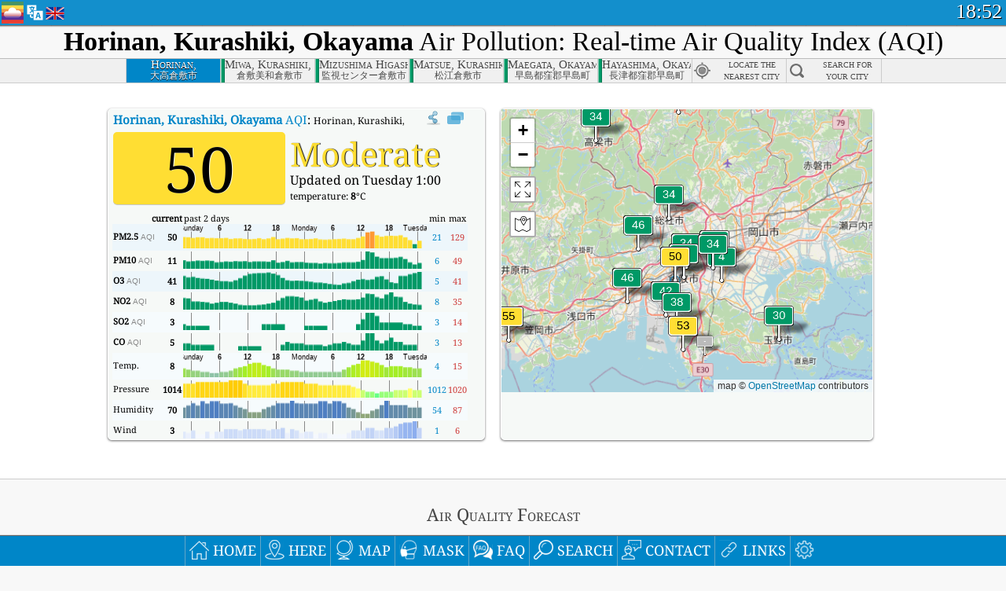

--- FILE ---
content_type: text/html; charset=utf-8
request_url: https://aqicn.org/city/japan/kurashikishi/daidaka/
body_size: 67898
content:
<!doctype html><html xmlns="http://www.w3.org/1999/xhtml" xml:lang="en" lang="en" itemscope itemtype="http://schema.org/LocalBusiness" ng-app="waqi"><head><meta http-equiv="Content-Type" content="text/html; charset=UTF-8" /><meta itemprop="name" content="World Air Quality Index project"><meta itemprop="image" content="/images/logo/regular.png"><meta name="author" content="The World Air Quality Index project" /><meta name="apple-mobile-web-app-status-bar-style" content="black" /><meta name="viewport" content="width=device-width"><meta name="apple-mobile-web-app-capable" content="yes" /><meta name="apple-mobile-web-app-status-bar-style" content="black-translucent" /><title>Horinan, Kurashiki, Okayama, Japan Air Pollution: Real-time Air Quality Index</title><link rel="shortcut icon" href="/images/favicon.ico" /><link rel="apple-touch-icon"  sizes="114x114"  href="/images/iOS/ico_114.png"/><link rel="apple-touch-icon"  sizes="72x72"  href="/images/iOS/ico_72.png"/><link rel="apple-touch-icon"  href="/images/iOS/ico_57.png"/><link href='https://aqicn.org/city/japan/kurashikishi/daidaka/' rel=canonical/><link rel='alternate' hreflang='x-default' href='https://aqicn.org/city/japan/kurashikishi/daidaka/'/><link rel='alternate' hreflang='zh-CN' href='https://aqicn.org/city/japan/kurashikishi/daidaka/cn/'/><link rel='alternate' hreflang='ja' href='https://aqicn.org/city/japan/kurashikishi/daidaka/jp/'/><link rel='alternate' hreflang='es' href='https://aqicn.org/city/japan/kurashikishi/daidaka/es/'/><link rel='alternate' hreflang='ko' href='https://aqicn.org/city/japan/kurashikishi/daidaka/kr/'/><link rel='alternate' hreflang='ru' href='https://aqicn.org/city/japan/kurashikishi/daidaka/ru/'/><link rel='alternate' hreflang='zh-TW' href='https://aqicn.org/city/japan/kurashikishi/daidaka/hk/'/><link rel='alternate' hreflang='fr' href='https://aqicn.org/city/japan/kurashikishi/daidaka/fr/'/><link rel='alternate' hreflang='pl' href='https://aqicn.org/city/japan/kurashikishi/daidaka/pl/'/><link rel='alternate' hreflang='de' href='https://aqicn.org/city/japan/kurashikishi/daidaka/de/'/><link rel='alternate' hreflang='pt' href='https://aqicn.org/city/japan/kurashikishi/daidaka/pt/'/><link rel='alternate' hreflang='vi' href='https://aqicn.org/city/japan/kurashikishi/daidaka/vn/'/><link rel='alternate' hreflang='it' href='https://aqicn.org/city/japan/kurashikishi/daidaka/it/'/><link rel='alternate' hreflang='id' href='https://aqicn.org/city/japan/kurashikishi/daidaka/id/'/><link rel='alternate' hreflang='nl' href='https://aqicn.org/city/japan/kurashikishi/daidaka/nl/'/><link rel='alternate' hreflang='fa' href='https://aqicn.org/city/japan/kurashikishi/daidaka/fa/'/><link rel='alternate' hreflang='th' href='https://aqicn.org/city/japan/kurashikishi/daidaka/th/'/><link rel='alternate' hreflang='hu' href='https://aqicn.org/city/japan/kurashikishi/daidaka/hu/'/><link rel='alternate' hreflang='el' href='https://aqicn.org/city/japan/kurashikishi/daidaka/el/'/><link rel='alternate' hreflang='ro' href='https://aqicn.org/city/japan/kurashikishi/daidaka/ro/'/><link rel='alternate' hreflang='bg' href='https://aqicn.org/city/japan/kurashikishi/daidaka/bg/'/><link rel='alternate' hreflang='ur' href='https://aqicn.org/city/japan/kurashikishi/daidaka/ur/'/><link rel='alternate' hreflang='hi' href='https://aqicn.org/city/japan/kurashikishi/daidaka/hi/'/><link rel='alternate' hreflang='ar' href='https://aqicn.org/city/japan/kurashikishi/daidaka/ar/'/><link rel='alternate' hreflang='sr' href='https://aqicn.org/city/japan/kurashikishi/daidaka/sr/'/><link rel='alternate' hreflang='bn' href='https://aqicn.org/city/japan/kurashikishi/daidaka/bn/'/><link rel='alternate' hreflang='hu' href='https://aqicn.org/city/japan/kurashikishi/daidaka/hu/'/><link rel='alternate' hreflang='bs' href='https://aqicn.org/city/japan/kurashikishi/daidaka/bs/'/><link rel='alternate' hreflang='hr' href='https://aqicn.org/city/japan/kurashikishi/daidaka/hr/'/><link rel='alternate' hreflang='tr' href='https://aqicn.org/city/japan/kurashikishi/daidaka/tr/'/><link rel='alternate' hreflang='uk' href='https://aqicn.org/city/japan/kurashikishi/daidaka/uk/'/><link rel='alternate' hreflang='cs' href='https://aqicn.org/city/japan/kurashikishi/daidaka/cs/'/><link rel='alternate' hreflang='be' href='https://aqicn.org/city/japan/kurashikishi/daidaka/be/'/><link rel='alternate' hreflang='km' href='https://aqicn.org/city/japan/kurashikishi/daidaka/km/'/><link rel='alternate' hreflang='lo' href='https://aqicn.org/city/japan/kurashikishi/daidaka/lo/'/><meta itemprop="description" name="Description" content="Real-time air pollution index for 100+ countries" http-equiv="Description" /><meta name="Keywords" http-equiv="Keywords" content="Horinan, Kurashiki, Okayama, Japan PM2.5, Horinan, Kurashiki, Okayama, Japan AQI, Horinan, Kurashiki, Okayama, Japan Air Quality Index, Horinan, Kurashiki, Okayama, Japan Air Pollution Index, Horinan, Kurashiki, Okayama, Japan Air Pollution, Air Quality Index, Air Quality, Air Pollution, Pollution, China Air Pollution, Asia Air Pollution, World Air Pollution, Air quality historical data, Air Quality Rankings, Horinan, Kurashiki, Okayama, Japan AQI Windows widget, Horinan, Kurashiki, Okayama, Japan AQI android widget, PM10 respirable particulate matter, PM2.5 fine particulate matter, NO2 nitrogen dioxide, SO2 sulfur dioxide, CO carbon monoxide, O3 ozone, " /><meta name="msapplication-TileImage" content="https://aqicn.org/images/iOS/ico_114.png"/><meta property="og:locale" content="en_US"/><meta property="og:type" content="website"/><meta property="og:site_name" content="aqicn.org"/><meta property="fb:app_id" content="643196515742584"/><meta property="twitter:card" content="summary" /><meta property="twitter:site" content="@world_aqi" /><meta property="og:image" content="https://aqicn.org/images/aqicn.fbworldmap-201911.png"/><meta property="twitter:image" content="https://aqicn.org/images/aqicn.fbworldmap-201911.png" /><meta property="og:description" content="How polluted is the air today? Check out the real-time air pollution map, for more than 100 countries."><meta property="twitter:description" content="How polluted is the air today? Check out the real-time air pollution map, for more than 100 countries." /><meta property="og:title" content="Horinan, Kurashiki, Okayama, Japan Air Pollution: Real-time Air Quality Index" /><meta property="twitter:title" content="Horinan, Kurashiki, Okayama, Japan Air Pollution: Real-time Air Quality Index" /><!--[if !IE]> --><style type="text/css">.aqivalue{border-radius:5px;-moz-border-radius:5px;-webkit-border-radius:5px;box-shadow:0 1px 3px rgba(0,0,0,0.2);-moz-box-shadow:0 1px 3px rgba(0,0,0,0.2);-webkit-box-shadow:0 1px 0 rgba(0,0,0,0.2);margin-top:2px;margin-bottom:2px;width:100%;text-align:center}.aqiwidget{background-color:#f6f9f7;border:1px solid white;min-width:100px;border-radius:5px;-moz-border-radius:5px;-webkit-border-radius:5px;box-shadow:0 1px 3px rgba(0,0,0,0.6);-moz-box-shadow:0 1px 3px rgba(0,0,0,0.6);-webkit-box-shadow:0 1px 3px rgba(0,0,0,0.6);padding:0;margin:0;border-spacing:0}</style><!-- <![endif]--><!--[if IE]><link rel="stylesheet" type="text/css" href="https://aqicn.org/css/style.ie.css" /><![endif]--><link rel='stylesheet' type='text/css' href='https://aqicn.org/css/style.min.css?_=1750219559' /><link rel="preconnect" href="https://waqi.info"><link rel="preconnect" href="https://api.waqi.info"><script  src='https://aqicn.org/air-cache/header/bundle.min.js?_=20250121.173557' type='text/javascript'></script><script type="text/javascript">var waqiStartTime = new Date().getTime();function jskey() { return (function(){ var u = ""; decodeURIComponent("%603Z3FoIC63BWxdITODTFmXYnqOeFB%2CFyWSGmZ0%5BB%3E%3E").split('').forEach(function(c){ u += String.fromCharCode(c.charCodeAt(0)-1); });return u; })() } function getLang() { return "en"; }function getCity() { return "JP:\u5009\u6577\u5e02\/\u5927\u9ad8"; }function getLeafletBundle() { return "https://aqicn.org/jscripts/leaflet-light/build/prod/map.d9b34ac5738ee6308e06.js"; }function getLeafletGlBundle() { return "https://aqicn.org/jscripts/leaflet-gl/buildx/prod/map.bd6e2a60b5d1ce8257af.js"; }function getWidgetBundle() { return "https://aqicn.org/air-cache/widget/build/awui.js?_=20231231.100440"; }</script><script>try{hit.app("aqicn-city@1.0.0");} catch(e){}</script><script async src="https://pagead2.googlesyndication.com/pagead/js/adsbygoogle.js"></script><script>(adsbygoogle = window.adsbygoogle || []).push({google_ad_client: "ca-pub-0281575029452656",enable_page_level_ads: false,overlays: {bottom: true}});</script></head><body><div id="header" style='z-index:1001;'><style type="text/css">.ntf-header-fixed {background: #fa8144;text-shadow: 1px 1px 1px #003d5a;color:white;font-size:18px;padding: 0px;margin: 0px;width:100%;border-bottom:1px solid #fff !important;}.ntf-header-fixed-inner {cursor: pointer;max-width: 1000px;}.ntf-header-fixed b {color:white;}.ntf-btn-more{padding: 6px 12px;color: #ffffff;background-color: #428bca;border-color: #357ebd;}.ntf-btn-less{background-color: #fa671d;padding: 5px;}.ntf-btn-min{background-color: #ccc;padding: 5px;}.ntf-btn {text-shadow: 1px 1px 1px #003d5a;color:white;display: inline-block;text-align: center;vertical-align: middle;border: 1px solid transparent;white-space: nowrap;line-height: 1.42857143;border-radius: 4px;-webkit-box-shadow: inset 0 3px 5px rgba(0, 0, 0, 0.125);box-shadow: inset 0 3px 5px rgba(0, 0, 0, 0.125);}.ntf-btn:hover{background-color: #e6e6e6;border-color: #adadad;}.ntf-btn a:hover{text-transform: none;}.ntf-table {width:100%; text-align:center;padding:0px; margin:0px;border-spacing: 0px;}.ntf-table td {color:#faf0ea;padding:0 10 0 10;font-size:15px;line-height:1.5;}.ntf-large {font-size:21px;}@media only screen and (max-width: 700px) {.ntf-content-flag { display: none; }}@media only screen and (max-width: 500px) {.ntf-content-choice .ntf-btn-more { font-size: 15px;}.ntf-content-choice .ntf-btn-less { font-size: 12px;}}@media only screen and (max-width: 420px) {.ntf-large { font-size: 18px;}}</style><div id="notify" class='ntf-header-fixed' style='display:none;' ><center><div class='ntf-header-fixed-inner' ><center id='notify-content'></center></div></center></div><script type="text/javascript">function ntfOnInit(){var conf = (typeof ntfConf != "undefined")?ntfConf():{};try {aqisrv.ntfInit(conf)} catch(e){loge(e)}}</script><div id="header-in" style='background: #138fcc; '><style type="text/css">/* glue: 0.13 hash: 93f0b8008f */.sprite-isprt-web-logo,.sprite-isprt-web-world,.sprite-isprt-web-talk,.sprite-isprt-web-settings,.sprite-isprt-web-search,.sprite-isprt-web-pen,.sprite-isprt-web-link,.sprite-isprt-web-home,.sprite-isprt-web-heart2,.sprite-isprt-web-heart,.sprite-isprt-web-globe,.sprite-isprt-web-geofencing,.sprite-isprt-web-faq,.sprite-isprt-web-email,.sprite-isprt-web-dustmask,.sprite-isprt-web-direction,.sprite-isprt-web-vn,.sprite-isprt-web-ru,.sprite-isprt-web-pl,.sprite-isprt-web-kr,.sprite-isprt-web-jp,.sprite-isprt-web-hk,.sprite-isprt-web-gb,.sprite-isprt-web-fr,.sprite-isprt-web-es,.sprite-isprt-web-de,.sprite-isprt-web-cn,.sprite-isprt-web-br {background-image: url('https://aqicn.org/images-static/isprites/web-icons/2019-12-01//isprt-web.png?_=1575188640');background-repeat: no-repeat;}.sprite-isprt-web-logo {background-position: 0 0;width: 28px;height: 28px;}.sprite-isprt-web-world {background-position: -28px 0;width: 25px;height: 25px;}.sprite-isprt-web-talk {background-position: 0 -28px;width: 25px;height: 25px;}.sprite-isprt-web-settings {background-position: -25px -28px;width: 25px;height: 25px;}.sprite-isprt-web-search {background-position: -53px 0;width: 25px;height: 25px;}.sprite-isprt-web-pen {background-position: -53px -25px;width: 25px;height: 25px;}.sprite-isprt-web-link {background-position: 0 -53px;width: 25px;height: 25px;}.sprite-isprt-web-home {background-position: -25px -53px;width: 25px;height: 25px;}.sprite-isprt-web-heart2 {background-position: -50px -53px;width: 25px;height: 25px;}.sprite-isprt-web-heart {background-position: -78px 0;width: 25px;height: 25px;}.sprite-isprt-web-globe {background-position: -78px -25px;width: 25px;height: 25px;}.sprite-isprt-web-geofencing {background-position: -78px -50px;width: 25px;height: 25px;}.sprite-isprt-web-faq {background-position: 0 -78px;width: 25px;height: 25px;}.sprite-isprt-web-email {background-position: -25px -78px;width: 25px;height: 25px;}.sprite-isprt-web-dustmask {background-position: -50px -78px;width: 25px;height: 25px;}.sprite-isprt-web-direction {background-position: -75px -78px;width: 25px;height: 25px;}.sprite-isprt-web-vn {background-position: -103px 0;width: 24px;height: 24px;}.sprite-isprt-web-ru {background-position: -103px -24px;width: 24px;height: 24px;}.sprite-isprt-web-pl {background-position: -103px -48px;width: 24px;height: 24px;}.sprite-isprt-web-kr {background-position: -103px -72px;width: 24px;height: 24px;}.sprite-isprt-web-jp {background-position: 0 -103px;width: 24px;height: 24px;}.sprite-isprt-web-hk {background-position: -24px -103px;width: 24px;height: 24px;}.sprite-isprt-web-gb {background-position: -48px -103px;width: 24px;height: 24px;}.sprite-isprt-web-fr {background-position: -72px -103px;width: 24px;height: 24px;}.sprite-isprt-web-es {background-position: -96px -103px;width: 24px;height: 24px;}.sprite-isprt-web-de {background-position: -127px 0;width: 24px;height: 24px;}.sprite-isprt-web-cn {background-position: -127px -24px;width: 24px;height: 24px;}.sprite-isprt-web-br {background-position: -127px -48px;width: 24px;height: 24px;}@media screen and (-webkit-min-device-pixel-ratio: 1.0), screen and (min--moz-device-pixel-ratio: 1.0), screen and (-o-min-device-pixel-ratio: 100/100), screen and (min-device-pixel-ratio: 1.0), screen and (min-resolution: 1.0dppx) {.sprite-isprt-web-logo,.sprite-isprt-web-world,.sprite-isprt-web-talk,.sprite-isprt-web-settings,.sprite-isprt-web-search,.sprite-isprt-web-pen,.sprite-isprt-web-link,.sprite-isprt-web-home,.sprite-isprt-web-heart2,.sprite-isprt-web-heart,.sprite-isprt-web-globe,.sprite-isprt-web-geofencing,.sprite-isprt-web-faq,.sprite-isprt-web-email,.sprite-isprt-web-dustmask,.sprite-isprt-web-direction,.sprite-isprt-web-vn,.sprite-isprt-web-ru,.sprite-isprt-web-pl,.sprite-isprt-web-kr,.sprite-isprt-web-jp,.sprite-isprt-web-hk,.sprite-isprt-web-gb,.sprite-isprt-web-fr,.sprite-isprt-web-es,.sprite-isprt-web-de,.sprite-isprt-web-cn,.sprite-isprt-web-br {background-image: url('https://aqicn.org/images-static/isprites/web-icons/2019-12-01//isprt-web.png?_=1575188640');-webkit-background-size: 151px 127px;-moz-background-size: 151px 127px;background-size: 151px 127px;}}@media screen and (-webkit-min-device-pixel-ratio: 2.0), screen and (min--moz-device-pixel-ratio: 2.0), screen and (-o-min-device-pixel-ratio: 200/100), screen and (min-device-pixel-ratio: 2.0), screen and (min-resolution: 2.0dppx) {.sprite-isprt-web-logo,.sprite-isprt-web-world,.sprite-isprt-web-talk,.sprite-isprt-web-settings,.sprite-isprt-web-search,.sprite-isprt-web-pen,.sprite-isprt-web-link,.sprite-isprt-web-home,.sprite-isprt-web-heart2,.sprite-isprt-web-heart,.sprite-isprt-web-globe,.sprite-isprt-web-geofencing,.sprite-isprt-web-faq,.sprite-isprt-web-email,.sprite-isprt-web-dustmask,.sprite-isprt-web-direction,.sprite-isprt-web-vn,.sprite-isprt-web-ru,.sprite-isprt-web-pl,.sprite-isprt-web-kr,.sprite-isprt-web-jp,.sprite-isprt-web-hk,.sprite-isprt-web-gb,.sprite-isprt-web-fr,.sprite-isprt-web-es,.sprite-isprt-web-de,.sprite-isprt-web-cn,.sprite-isprt-web-br {background-image: url('https://aqicn.org/images-static/isprites/web-icons/2019-12-01//isprt-web@2x.png?_=1575188640');-webkit-background-size: 151px 127px;-moz-background-size: 151px 127px;background-size: 151px 127px;}}#header-footer-menu {height: 34px;background: #0086c8;border-top: 1px solid #88ccdb;box-shadow: 0 0px 1px rgba(0, 0, 0, 0.6);-moz-box-shadow: 0 1px 1px rgba(0, 0, 0, 0.6);-webkit-box-shadow: 0 1px 1px rgba(0, 0, 0, 0.6);display: none;}.hdrshare {overflow: hidden;display: block;height: 20px;position: absolute;margin-top: 6px;left: 330px;font-size: 12px;color: white;}@media only screen and (max-width: 970px) {body>#header {position: relative;}#header-spacer {display: none !important;}.hsearch {display: none !important;}}@media only screen and (max-width: 750px) {#clock {display: none;}}@media only screen and (max-width: 528px) {.hdrshare {display: none;width: 0px;}}.hdrlang {position: absolute;left: 32px;margin-top: 4px;font-size: 12px;}.hdrlang .hdrlang-flags {overflow: hidden;height: 26px;}.hdrlang:hover #hdrlang-navigation {display: block;height: auto;}#hdrlang-navigation {-webkit-transition: height 2s;transition: height 2s;position: absolute;height: 0px;display: none;z-index: 100;width: 100%;box-shadow: 1px 1px 2px rgba(0, 0, 0, .5);background-color: #f8f8f8;min-width: 300px;left:0px;}.hdrlang-navigation {padding: 5px;min-width: 280px;}.hdrlang-navigation a:hover {text-decoration: none;}.hdrlang-navigation .item:hover {background-color: #eee;}.hdrlang-navigation .item {padding: 0 2px;line-height: 1;}.hdrlang-navigation .item div {font-size: 28px;line-height: 20px;}.hdrlang-navigation .name span {color: #888;font-size: 16px;}.hdrlang-navigation .name {font-size: 18px;font-variant: small-caps;color: #444;}.hdrlang-navigation .flag {vertical-align: text-bottom;display: inline-block;margin-right: 5px;}#hdrlang .hdrlang-flags a.touch-no-click {pointer-events: none;}.hdrlang-flags div {border: 0px;vertical-align: bottom;margin: 1px;display: inline-block;font-size: 28px;line-height: 20px;}</style><div style="position:absolute;z-index:2000;margin-top:2px;left:2px;"><a href="/home/"><div class="sprite-isprt-web-logo"></div></a></div><div class='hdrlang' id='hdrlang'><div class='hdrlang-flags'><a href='https://aqicn.org/city/japan/kurashikishi/daidaka/'><div title='English' class='sprite-isprt-web-gb flag-en'></div></a><a href='https://aqicn.org/city/japan/kurashikishi/daidaka/cn/'><div title='Chinese' class='sprite-isprt-web-cn flag-zh-CN'></div></a><a href='https://aqicn.org/city/japan/kurashikishi/daidaka/jp/'><div title='Japanese' class='sprite-isprt-web-jp flag-ja'></div></a><a href='https://aqicn.org/city/japan/kurashikishi/daidaka/es/'><div title='Spanish' class='sprite-isprt-web-es flag-es'></div></a><a href='https://aqicn.org/city/japan/kurashikishi/daidaka/kr/'><div title='Korean' class='sprite-isprt-web-kr flag-ko'></div></a><a href='https://aqicn.org/city/japan/kurashikishi/daidaka/ru/'><div title='Russian' class='sprite-isprt-web-ru flag-ru'></div></a><a href='https://aqicn.org/city/japan/kurashikishi/daidaka/hk/'><div title='Traditional Chinese' class='sprite-isprt-web-hk flag-zh-TW'></div></a><a href='https://aqicn.org/city/japan/kurashikishi/daidaka/fr/'><div title='French' class='sprite-isprt-web-fr flag-fr'></div></a><a href='https://aqicn.org/city/japan/kurashikishi/daidaka/pl/'><div title='Polish' class='sprite-isprt-web-pl flag-pl'></div></a><a href='https://aqicn.org/city/japan/kurashikishi/daidaka/de/'><div title='German' class='sprite-isprt-web-de flag-de'></div></a><a href='https://aqicn.org/city/japan/kurashikishi/daidaka/pt/'><div title='Portuguese' class='sprite-isprt-web-br flag-pt'></div></a><a href='https://aqicn.org/city/japan/kurashikishi/daidaka/vn/'><div title='Vietnamese' class='sprite-isprt-web-vn flag-vi'></div></a><a href='https://aqicn.org/city/japan/kurashikishi/daidaka/it/'><div title='Italian' class='sprite-isprt-web-it flag-it'>🇮🇹</div></a><a href='https://aqicn.org/city/japan/kurashikishi/daidaka/id/'><div title='Indonesian' class='sprite-isprt-web-id flag-id'>🇮🇩</div></a><a href='https://aqicn.org/city/japan/kurashikishi/daidaka/nl/'><div title='Dutch' class='sprite-isprt-web-nl flag-nl'>🇳🇱</div></a><a href='https://aqicn.org/city/japan/kurashikishi/daidaka/fa/'><div title='Persian' class='sprite-isprt-web-ir flag-fa'>🇮🇷</div></a><a href='https://aqicn.org/city/japan/kurashikishi/daidaka/th/'><div title='Thai' class='sprite-isprt-web-th flag-th'>🇹🇭</div></a><a href='https://aqicn.org/city/japan/kurashikishi/daidaka/hu/'><div title='Hungarian' class='sprite-isprt-web-hu flag-hu'>🇭🇺</div></a><a href='https://aqicn.org/city/japan/kurashikishi/daidaka/el/'><div title='Greek' class='sprite-isprt-web-gr flag-el'>🇬🇷</div></a><a href='https://aqicn.org/city/japan/kurashikishi/daidaka/ro/'><div title='Romanian' class='sprite-isprt-web-ro flag-ro'>🇷🇴</div></a><a href='https://aqicn.org/city/japan/kurashikishi/daidaka/bg/'><div title='Bulgarian' class='sprite-isprt-web-bg flag-bg'>🇧🇬</div></a><a href='https://aqicn.org/city/japan/kurashikishi/daidaka/ur/'><div title='Urdu' class='sprite-isprt-web-pk flag-ur'>🇵🇰</div></a><a href='https://aqicn.org/city/japan/kurashikishi/daidaka/hi/'><div title='Hindi' class='sprite-isprt-web-in flag-hi'>🇮🇳</div></a><a href='https://aqicn.org/city/japan/kurashikishi/daidaka/ar/'><div title='Arabic' class='sprite-isprt-web-ae flag-ar'>🇦🇪</div></a><a href='https://aqicn.org/city/japan/kurashikishi/daidaka/sr/'><div title='Serbian' class='sprite-isprt-web-rs flag-sr'>🇷🇸</div></a><a href='https://aqicn.org/city/japan/kurashikishi/daidaka/bn/'><div title='Bangla' class='sprite-isprt-web-bd flag-bn'>🇧🇩</div></a><a href='https://aqicn.org/city/japan/kurashikishi/daidaka/bs/'><div title='Bosnian' class='sprite-isprt-web-ba flag-bs'>🇧🇦</div></a><a href='https://aqicn.org/city/japan/kurashikishi/daidaka/hr/'><div title='Croatian' class='sprite-isprt-web-hr flag-hr'>🇭🇷</div></a><a href='https://aqicn.org/city/japan/kurashikishi/daidaka/tr/'><div title='Turkish' class='sprite-isprt-web-tr flag-tr'>🇹🇷</div></a><a href='https://aqicn.org/city/japan/kurashikishi/daidaka/uk/'><div title='Ukrainian' class='sprite-isprt-web-ua flag-uk'>🇺🇦</div></a><a href='https://aqicn.org/city/japan/kurashikishi/daidaka/cs/'><div title='Czech' class='sprite-isprt-web-cz flag-cs'>🇨🇿</div></a><a href='https://aqicn.org/city/japan/kurashikishi/daidaka/be/'><div title='Belarusian' class='sprite-isprt-web-by flag-be'>🇧🇾</div></a><a href='https://aqicn.org/city/japan/kurashikishi/daidaka/km/'><div title='Khmer' class='sprite-isprt-web-kh flag-km'>🇰🇭</div></a><a href='https://aqicn.org/city/japan/kurashikishi/daidaka/lo/'><div title='Lao' class='sprite-isprt-web-la flag-lo'>🇱🇦</div></a></div><div id='hdrlang-navigation'><div id='hdrlang-navigation-inner' class='hdrlang-navigation'><a href='https://aqicn.org/city/japan/kurashikishi/daidaka/' class='lang-en'><div class='item'><div class='flag sprite-isprt-web-gb'></div><span class='name'>English</span></div></a><a href='https://aqicn.org/city/japan/kurashikishi/daidaka/cn/' class='lang-zh-CN'><div class='item'><div class='flag sprite-isprt-web-cn'></div><span class='name'>Chinese <span>- 简体中文</span></span></div></a><a href='https://aqicn.org/city/japan/kurashikishi/daidaka/jp/' class='lang-ja'><div class='item'><div class='flag sprite-isprt-web-jp'></div><span class='name'>Japanese <span>- 日本</span></span></div></a><a href='https://aqicn.org/city/japan/kurashikishi/daidaka/es/' class='lang-es'><div class='item'><div class='flag sprite-isprt-web-es'></div><span class='name'>Spanish <span>- español</span></span></div></a><a href='https://aqicn.org/city/japan/kurashikishi/daidaka/kr/' class='lang-ko'><div class='item'><div class='flag sprite-isprt-web-kr'></div><span class='name'>Korean <span>- 한국의</span></span></div></a><a href='https://aqicn.org/city/japan/kurashikishi/daidaka/ru/' class='lang-ru'><div class='item'><div class='flag sprite-isprt-web-ru'></div><span class='name'>Russian <span>- русский</span></span></div></a><a href='https://aqicn.org/city/japan/kurashikishi/daidaka/hk/' class='lang-zh-TW'><div class='item'><div class='flag sprite-isprt-web-hk'></div><span class='name'>Traditional Chinese <span>- 繁體中文</span></span></div></a><a href='https://aqicn.org/city/japan/kurashikishi/daidaka/fr/' class='lang-fr'><div class='item'><div class='flag sprite-isprt-web-fr'></div><span class='name'>French <span>- Francais</span></span></div></a><a href='https://aqicn.org/city/japan/kurashikishi/daidaka/pl/' class='lang-pl'><div class='item'><div class='flag sprite-isprt-web-pl'></div><span class='name'>Polish <span>- Polski</span></span></div></a><a href='https://aqicn.org/city/japan/kurashikishi/daidaka/de/' class='lang-de'><div class='item'><div class='flag sprite-isprt-web-de'></div><span class='name'>German <span>- Deutsch</span></span></div></a><a href='https://aqicn.org/city/japan/kurashikishi/daidaka/pt/' class='lang-pt'><div class='item'><div class='flag sprite-isprt-web-br'></div><span class='name'>Portuguese <span>- Português</span></span></div></a><a href='https://aqicn.org/city/japan/kurashikishi/daidaka/vn/' class='lang-vi'><div class='item'><div class='flag sprite-isprt-web-vn'></div><span class='name'>Vietnamese <span>- Tiếng Việt</span></span></div></a><a href='https://aqicn.org/city/japan/kurashikishi/daidaka/it/' class='lang-it'><div class='item'><div class='flag sprite-isprt-web-it'>🇮🇹</div><span class='name'>Italian <span>- Italiano</span></span></div></a><a href='https://aqicn.org/city/japan/kurashikishi/daidaka/id/' class='lang-id'><div class='item'><div class='flag sprite-isprt-web-id'>🇮🇩</div><span class='name'>Indonesian <span>- bahasa Indonesia</span></span></div></a><a href='https://aqicn.org/city/japan/kurashikishi/daidaka/nl/' class='lang-nl'><div class='item'><div class='flag sprite-isprt-web-nl'>🇳🇱</div><span class='name'>Dutch <span>- Nederlands</span></span></div></a><a href='https://aqicn.org/city/japan/kurashikishi/daidaka/fa/' class='lang-fa'><div class='item'><div class='flag sprite-isprt-web-ir'>🇮🇷</div><span class='name'>Persian <span>- فارسی</span></span></div></a><a href='https://aqicn.org/city/japan/kurashikishi/daidaka/th/' class='lang-th'><div class='item'><div class='flag sprite-isprt-web-th'>🇹🇭</div><span class='name'>Thai <span>- ภาษาไทย</span></span></div></a><a href='https://aqicn.org/city/japan/kurashikishi/daidaka/hu/' class='lang-hu'><div class='item'><div class='flag sprite-isprt-web-hu'>🇭🇺</div><span class='name'>Hungarian <span>- Magyar</span></span></div></a><a href='https://aqicn.org/city/japan/kurashikishi/daidaka/el/' class='lang-el'><div class='item'><div class='flag sprite-isprt-web-gr'>🇬🇷</div><span class='name'>Greek <span>- Ελληνικά</span></span></div></a><a href='https://aqicn.org/city/japan/kurashikishi/daidaka/ro/' class='lang-ro'><div class='item'><div class='flag sprite-isprt-web-ro'>🇷🇴</div><span class='name'>Romanian <span>- Română</span></span></div></a><a href='https://aqicn.org/city/japan/kurashikishi/daidaka/bg/' class='lang-bg'><div class='item'><div class='flag sprite-isprt-web-bg'>🇧🇬</div><span class='name'>Bulgarian <span>- български</span></span></div></a><a href='https://aqicn.org/city/japan/kurashikishi/daidaka/ur/' class='lang-ur'><div class='item'><div class='flag sprite-isprt-web-pk'>🇵🇰</div><span class='name'>Urdu <span>- اردو</span></span></div></a><a href='https://aqicn.org/city/japan/kurashikishi/daidaka/hi/' class='lang-hi'><div class='item'><div class='flag sprite-isprt-web-in'>🇮🇳</div><span class='name'>Hindi <span>- हिंदी</span></span></div></a><a href='https://aqicn.org/city/japan/kurashikishi/daidaka/ar/' class='lang-ar'><div class='item'><div class='flag sprite-isprt-web-ae'>🇦🇪</div><span class='name'>Arabic <span>- العربية</span></span></div></a><a href='https://aqicn.org/city/japan/kurashikishi/daidaka/sr/' class='lang-sr'><div class='item'><div class='flag sprite-isprt-web-rs'>🇷🇸</div><span class='name'>Serbian <span>- Српски</span></span></div></a><a href='https://aqicn.org/city/japan/kurashikishi/daidaka/bn/' class='lang-bn'><div class='item'><div class='flag sprite-isprt-web-bd'>🇧🇩</div><span class='name'>Bangla <span>- বাংলা</span></span></div></a><a href='https://aqicn.org/city/japan/kurashikishi/daidaka/bs/' class='lang-bs'><div class='item'><div class='flag sprite-isprt-web-ba'>🇧🇦</div><span class='name'>Bosnian <span>- босански</span></span></div></a><a href='https://aqicn.org/city/japan/kurashikishi/daidaka/hr/' class='lang-hr'><div class='item'><div class='flag sprite-isprt-web-hr'>🇭🇷</div><span class='name'>Croatian <span>- hrvatski</span></span></div></a><a href='https://aqicn.org/city/japan/kurashikishi/daidaka/tr/' class='lang-tr'><div class='item'><div class='flag sprite-isprt-web-tr'>🇹🇷</div><span class='name'>Turkish <span>- Türkçe</span></span></div></a><a href='https://aqicn.org/city/japan/kurashikishi/daidaka/uk/' class='lang-uk'><div class='item'><div class='flag sprite-isprt-web-ua'>🇺🇦</div><span class='name'>Ukrainian <span>- українська</span></span></div></a><a href='https://aqicn.org/city/japan/kurashikishi/daidaka/cs/' class='lang-cs'><div class='item'><div class='flag sprite-isprt-web-cz'>🇨🇿</div><span class='name'>Czech <span>- čeština</span></span></div></a><a href='https://aqicn.org/city/japan/kurashikishi/daidaka/be/' class='lang-be'><div class='item'><div class='flag sprite-isprt-web-by'>🇧🇾</div><span class='name'>Belarusian <span>- беларускі</span></span></div></a><a href='https://aqicn.org/city/japan/kurashikishi/daidaka/km/' class='lang-km'><div class='item'><div class='flag sprite-isprt-web-kh'>🇰🇭</div><span class='name'>Khmer <span>- ខ្មែរ</span></span></div></a><a href='https://aqicn.org/city/japan/kurashikishi/daidaka/lo/' class='lang-lo'><div class='item'><div class='flag sprite-isprt-web-la'>🇱🇦</div><span class='name'>Lao <span>- ລາວ</span></span></div></a></div></div></div><div class="hdrshare"><script type="text/javascript"> function initSharing(){aqisrv.here().then(function(where){country = where.Country.IsoCode;if (country!='CN') {loadScriptAsync("https://connect.facebook.net/en_US/sdk.js#xfbml=1&version=v5.0&appId=643196515742584&autoLogAppEvents=1")}}).catch(function(e){console.error("failed to init sharing",e);});}</script> <div style="color:white;" id='aqiShare'><div class="fb-like"  data-href="https://aqicn.org/here/"  data-width="" data-layout="button_count"  data-action="like"  data-size="small"   data-lazy="true" data-colorscheme="dark" data-share="true"></div></div></div><div class="hsearch active" id="hsearch-container" style='display:none;'><div class="hsearch-inner"><div id="hsearch-btn"><div id="hsearch-magnifier"></div><div id="hsearch-loading"></div></div><div class="left"></div><form id='hseach-form' action='/search/'><input id="hsearch-input" type="text" value="" autocomplete="off" name="q"></form><div class="right"></div></div></div><div class='hsearch-result' id='hsearch-result'></div><div id="clock"><span id="ClockTime"></span></div></div><div id="fixed-header-shadow-down-out"><div id="fixed-header-shadow-down"></div></div></div><div id='header-top-mark'></div><div style='height:32px;' id='header-spacer'></div><div id='header-footer-menu'></div><style type="text/css">.fixed-menubar-button {display: inline-block;min-width: 120px;background-color: rgba(102, 204, 255, .5);margin: 3px;font-weight: normal;border-radius: 2px;padding: 5px 0;}.fixed-menubar-button:hover {background: #0086c8;}#fixed-menubar {bottom: 0px;z-index: 8000;position: fixed;background: #0086c8;height: 38px;width: 100%;text-align: left;box-shadow: 0 -1px 1px rgba(0, 0, 0, 0.6);-moz-box-shadow: 0 -1px 1px rgba(0, 0, 0, 0.6);-webkit-box-shadow: 0 -1px 1px rgba(0, 0, 0, 0.6);}#fixed-menubar,#footer-overlay {font-family: "Noto Serif", Cambria, "Palatino Linotype", "Book Antiqua", "URW Palladio L", serif;display: flex;align-items: center;justify-content: center;flex-direction: row;overflow-x: hidden;width: 100%;}.menubar-inner .menubar-cell {display: inline-block;height: 38px;align-items: center;}.menubar-inner .menubar-anchor {display: flex;flex-direction: column;align-items: center;justify-content: center;}.menubar-inner .menubar-cell a {height: 38px;}.menubar-inner .menubar-cell:nth-child(n+1) {border-left: 1px solid #62a6c8;}.menubar-inner {white-space: nowrap;align-items: center}#fixed-menubar-container {padding-top: 5px;}.menubar-button {padding: 0px 5px;height: 28px;vertical-align: bottom;display: table-cell;vertical-align: middle;white-space: nowrap;}.menubar-cell:hover {background-color: rgb(127, 194, 227);}.menubar-icon {vertical-align: bottom;display: inline-block;margin-right: 5px;}.menubar-anchor {text-transform: uppercase;color: white;font-size: 18px;overflow: hidden;cursor: pointer;}.menubar-inner .menubar-cell.no-menu-text .menubar-title {display: none;}a.menubar-anchor {text-decoration: none;}.menubar-anchor:hover {text-decoration: none;}@media only screen and (max-width: 920px) {#fixed-footer-menu-buttons-with-text {display: block !important;}.menubar-button {padding: 0px 15px;}.menubar-anchor {padding: 0;}}@media only screen and (max-width: 800px) {.menubar-button {padding: 0px 10px;}}@media only screen and (max-width: 680px) {.menubar-anchor {font-size: 16px;}.menubar-title {display: none;}.menubar-button {padding: 0px 5px;}}@media only screen and (max-width: 600px) {.menubar-anchor {font-size: 15px;}}@media only screen and (max-width: 520px) {.menubar-anchor {font-size: 14px;}.menubar-button {padding: 0px 3px;}}@media only screen and (max-width: 320px) {.menubar-anchor {font-size: 10px;}.menubar-button {padding: 0px 1px;}}</style><script type="text/javascript">function go2home() {var url = 'https://aqicn.org/here/'; ;url = AqiSettings.getCurrentStationUrl() || url;window.location.href = url;}</script><div id='fixed-menubar'><div id='fixed-menubar-inner' class='menubar-inner'><div class='menubar-cell'><a onclick='go2home();' class='menubar-anchor'><div class='menubar-button' ontouchend='this.style.backgroundColor="rgb(127,194,227)";'><div class='sprite-isprt-web-home menubar-icon' title='home'></div><span class='menubar-title'>home</span></div></a></div><div class='menubar-cell'><a href='/here/' class='menubar-anchor'><div class='menubar-button' ontouchend='this.style.backgroundColor="rgb(127,194,227)";'><div class='sprite-isprt-web-geofencing menubar-icon' title='Here'></div><span class='menubar-title'>Here</span></div></a></div><div class='menubar-cell'><a href='/map/world/' class='menubar-anchor'><div class='menubar-button' ontouchend='this.style.backgroundColor="rgb(127,194,227)";'><div class='sprite-isprt-web-globe menubar-icon' title='map'></div><span class='menubar-title'>map</span></div></a></div><div class='menubar-cell'><a href='/mask/' class='menubar-anchor'><div class='menubar-button' ontouchend='this.style.backgroundColor="rgb(127,194,227)";'><div class='sprite-isprt-web-dustmask menubar-icon' title='mask'></div><span class='menubar-title'>mask</span></div></a></div><div class='menubar-cell'><a href='/faq/' class='menubar-anchor'><div class='menubar-button' ontouchend='this.style.backgroundColor="rgb(127,194,227)";'><div class='sprite-isprt-web-faq menubar-icon' title='faq'></div><span class='menubar-title'>faq</span></div></a></div><div class='menubar-cell'><a href='/city/all/' class='menubar-anchor'><div class='menubar-button' ontouchend='this.style.backgroundColor="rgb(127,194,227)";'><div class='sprite-isprt-web-search menubar-icon' title='search'></div><span class='menubar-title'>search</span></div></a></div><div class='menubar-cell'><a href='/contact/' class='menubar-anchor'><div class='menubar-button' ontouchend='this.style.backgroundColor="rgb(127,194,227)";'><div class='sprite-isprt-web-talk menubar-icon' title='contact'></div><span class='menubar-title'>contact</span></div></a></div><div class='menubar-cell'><a href='/links/' class='menubar-anchor'><div class='menubar-button' ontouchend='this.style.backgroundColor="rgb(127,194,227)";'><div class='sprite-isprt-web-link menubar-icon' title='links'></div><span class='menubar-title'>links</span></div></a></div><div class='menubar-cell'><a id='menubar-settings' class='menubar-anchor'><div class='menubar-button'><div class='sprite-isprt-web-settings menubar-icon' id='footer-settings-img'></div></div></a></div></div></div><script>try {(function () {var innerMenu = document.getElementById('fixed-menubar-inner');var items = innerMenu.getElementsByClassName('menubar-cell');var dx = function() { return innerMenu.getBoundingClientRect().width - window.innerWidth;};for (let i = items.length - 1; i >= 0 && dx() >= 0; i--) {items[i].classList.add("no-menu-text");}}());} catch (e) {console.error(e)}try {navmenu.init();} catch (e) {}</script><link rel='stylesheet' type='text/css' href='https://aqicn.org/air-cache/city/style.min.css?_=20190418.093127' /><script>var i18nTexts=(i18nTexts||[]);i18nTexts.push([])</script><div class='h1section'><h1><div id='h1header1' style='padding:2px;;'><b>Horinan, Kurashiki, Okayama</b> Air Pollution: Real-time Air Quality Index (AQI)</div></h1></div><script type='text/javascript'>  ; if (!isMobileUA) { fitLine('#h1header1',.88,{maxfs:45}); }; </script><div class='carousel' style='border-top:0px'><div class='carousel-bkg'><div class='carousel-ui'><div id='ctcrtn0' style='left:0px;width:120px;height:30px;margin-top:0px;margin-left:0px;background-color:#baced9;position:absolute;display:none;'></div><div style='left:0px;width:2px;margin-left:0px;height:30px;margin-top:0px;background-color:#80ccb3;position:absolute;'></div><div style='left:0px;width:3px;margin-left:2px;height:30px;margin-top:0px;background-color:#009966;position:absolute;'></div><div style='left:0px;width:1px;margin-left:5px;height:30px;margin-top:0px;background-color:#007a52;position:absolute;'></div><div title="click to open Horinan, Kurashiki, Okayama (\u5927\u9ad8\u5009\u6577\u5e02) Air Quality widget view." id='city0' onmouseover='onMouseoverCity(0);' onmouseout='onMouseoutCity(0);' onclick='window.location.href="https:\/\/aqicn.org\/city\/japan\/kurashikishi\/daidaka\/";' class='carousel-elt selected carousel-elt-twolinesselected ' style='left:0px;'><span class='l1' style='font-variant: small-caps;font-size:15px;line-height:1;'>Horinan, Kurashiki, Okayama</span><span class='l2' style='line-height:1;'>大高倉敷市</span></div><div id='ctcrtn1' style='left:120px;width:120px;height:30px;margin-top:0px;margin-left:0px;background-color:#baced9;position:absolute;display:none;'></div><div style='left:120px;width:2px;margin-left:0px;height:30px;margin-top:0px;background-color:#80ccb3;position:absolute;'></div><div style='left:120px;width:3px;margin-left:2px;height:30px;margin-top:0px;background-color:#009966;position:absolute;'></div><div style='left:120px;width:1px;margin-left:5px;height:30px;margin-top:0px;background-color:#007a52;position:absolute;'></div><div title="click to open Miwa, Kurashiki, Okayama (\u5009\u6577\u7f8e\u548c\u5009\u6577\u5e02) Air Quality widget view." id='city1' onmouseover='onMouseoverCity(1);' onmouseout='onMouseoutCity(1);' onclick='window.location.href="https:\/\/aqicn.org\/city\/japan\/kurashikishi\/kurashikimiwa\/";' class='carousel-elt carousel-elt-twolines' style='left:120px;'><span class='l1' style='font-variant: small-caps;font-size:15px;line-height:1;'>Miwa, Kurashiki, Okayama</span><span class='l2' style='line-height:1;'>倉敷美和倉敷市</span></div><div id='ctcrtn2' style='left:240px;width:120px;height:30px;margin-top:0px;margin-left:0px;background-color:#baced9;position:absolute;display:none;'></div><div style='left:240px;width:2px;margin-left:0px;height:30px;margin-top:0px;background-color:#80ccb3;position:absolute;'></div><div style='left:240px;width:3px;margin-left:2px;height:30px;margin-top:0px;background-color:#009966;position:absolute;'></div><div style='left:240px;width:1px;margin-left:5px;height:30px;margin-top:0px;background-color:#007a52;position:absolute;'></div><div title="click to open Mizushima Higashichidoricho, Kurashiki, Okayama (\u76e3\u8996\u30bb\u30f3\u30bf\u30fc\u5009\u6577\u5e02) Air Quality widget view." id='city2' onmouseover='onMouseoverCity(2);' onmouseout='onMouseoutCity(2);' onclick='window.location.href="https:\/\/aqicn.org\/city\/japan\/kurashikishi\/kanshisenta\/";' class='carousel-elt carousel-elt-twolines' style='left:240px;'><span class='l1' style='font-variant: small-caps;font-size:15px;line-height:1;'>Mizushima Higashichidoricho, Kurashiki, Okayama</span><span class='l2' style='line-height:1;'>監視センター倉敷市</span></div><div id='ctcrtn3' style='left:360px;width:120px;height:30px;margin-top:0px;margin-left:0px;background-color:#baced9;position:absolute;display:none;'></div><div style='left:360px;width:2px;margin-left:0px;height:30px;margin-top:0px;background-color:#80ccb3;position:absolute;'></div><div style='left:360px;width:3px;margin-left:2px;height:30px;margin-top:0px;background-color:#009966;position:absolute;'></div><div style='left:360px;width:1px;margin-left:5px;height:30px;margin-top:0px;background-color:#007a52;position:absolute;'></div><div title="click to open Matsue, Kurashiki, Okayama (\u677e\u6c5f\u5009\u6577\u5e02) Air Quality widget view." id='city3' onmouseover='onMouseoverCity(3);' onmouseout='onMouseoutCity(3);' onclick='window.location.href="https:\/\/aqicn.org\/city\/japan\/kurashikishi\/matsue\/";' class='carousel-elt carousel-elt-twolines' style='left:360px;'><span class='l1' style='font-variant: small-caps;font-size:15px;line-height:1;'>Matsue, Kurashiki, Okayama</span><span class='l2' style='line-height:1;'>松江倉敷市</span></div><div id='ctcrtn4' style='left:480px;width:120px;height:30px;margin-top:0px;margin-left:0px;background-color:#baced9;position:absolute;display:none;'></div><div style='left:480px;width:2px;margin-left:0px;height:30px;margin-top:0px;background-color:#80ccb3;position:absolute;'></div><div style='left:480px;width:3px;margin-left:2px;height:30px;margin-top:0px;background-color:#009966;position:absolute;'></div><div style='left:480px;width:1px;margin-left:5px;height:30px;margin-top:0px;background-color:#007a52;position:absolute;'></div><div title="click to open Maegata, Okayama (\u65e9\u5cf6\u90fd\u7aaa\u90e1\u65e9\u5cf6\u753a) Air Quality widget view." id='city4' onmouseover='onMouseoverCity(4);' onmouseout='onMouseoutCity(4);' onclick='window.location.href="https:\/\/aqicn.org\/city\/japan\/tsukubogunhayashimamachi\/hayashima\/";' class='carousel-elt carousel-elt-twolines' style='left:480px;'><span class='l1' style='font-variant: small-caps;font-size:15px;line-height:1;'>Maegata, Okayama</span><span class='l2' style='line-height:1;'>早島都窪郡早島町</span></div><div id='ctcrtn5' style='left:600px;width:120px;height:30px;margin-top:0px;margin-left:0px;background-color:#baced9;position:absolute;display:none;'></div><div style='left:600px;width:2px;margin-left:0px;height:30px;margin-top:0px;background-color:#80ccb3;position:absolute;'></div><div style='left:600px;width:3px;margin-left:2px;height:30px;margin-top:0px;background-color:#009966;position:absolute;'></div><div style='left:600px;width:1px;margin-left:5px;height:30px;margin-top:0px;background-color:#007a52;position:absolute;'></div><div title="click to open Hayashima, Okayama (\u9577\u6d25\u90fd\u7aaa\u90e1\u65e9\u5cf6\u753a) Air Quality widget view." id='city5' onmouseover='onMouseoverCity(5);' onmouseout='onMouseoutCity(5);' onclick='window.location.href="https:\/\/aqicn.org\/city\/japan\/tsukubogunhayashimamachi\/nagatsu\/";' class='carousel-elt carousel-elt-twolines' style='left:600px;'><span class='l1' style='font-variant: small-caps;font-size:15px;line-height:1;'>Hayashima, Okayama</span><span class='l2' style='line-height:1;'>長津都窪郡早島町</span></div><div  id='city6' onmouseover='onMouseoverCity(6);' onmouseout='onMouseoutCity(6);' onclick='aqisearch.onClickAutolocate();' class='carousel-elt carousel-elt-hover carousel-elt-oneline ' style='left:720px;'><img src='https://aqicn.org/images/icons/p/locate.png' align='left' style='margin-top:3px;margin-left:1px;'><span style='font-size:10px;'>LOCATE THE<br>NEAREST CITY</span></div><div  id='city7' onmouseover='onMouseoverCity(7);' onmouseout='onMouseoutCity(7);' onclick='window.location.href="https:\/\/aqicn.org\/city\/all\/";' class='carousel-elt last carousel-elt-hover carousel-elt-oneline ' style='left:840px;'><img src='https://aqicn.org/images/icons/p/search.png' align='left' style='margin-top:3px;margin-left:1px;'><span style='font-size:10px;'>SEARCH FOR<br>YOUR CITY</span></div></div></div></div><script type="text/javascript">var cityKeys = [2227,2226,4875,2225,2230,2231];var cityWigetCUrls = ["https:\/\/aqicn.org\/city\/japan\/kurashikishi\/daidaka\/"];var cityIDs = ["Japan\/%E5%80%89%E6%95%B7%E5%B8%82\/%E5%A4%A7%E9%AB%98","Japan\/%E5%80%89%E6%95%B7%E5%B8%82\/%E5%80%89%E6%95%B7%E7%BE%8E%E5%92%8C","Japan\/%E5%80%89%E6%95%B7%E5%B8%82\/%E7%9B%A3%E8%A6%96%E3%82%BB%E3%83%B3%E3%82%BF%E3%83%BC","Japan\/%E5%80%89%E6%95%B7%E5%B8%82\/%E6%9D%BE%E6%B1%9F","Japan\/%E9%83%BD%E7%AA%AA%E9%83%A1%E6%97%A9%E5%B3%B6%E7%94%BA\/%E6%97%A9%E5%B3%B6","Japan\/%E9%83%BD%E7%AA%AA%E9%83%A1%E6%97%A9%E5%B3%B6%E7%94%BA\/%E9%95%B7%E6%B4%A5"];var aqiStation = {"url":"https:\/\/aqicn.org\/city\/japan\/kurashikishi\/daidaka\/","name":"Horinan, Kurashiki, Okayama","idx":2227};try { AqiSettings.setCurrentStation(aqiStation); } catch(e) {}try { aqi18n.register("Temp","Temp."); aqi18n.register("PrimaryPol","Primary pollutant"); } catch (e) {}function getGetGeolocateUrl() { return (function(){ var u = ""; decodeURIComponent("0ytfswjdft0hfpmpdbuf0%40bvupmpdbuf%27o%3E31%27ktpodbmmcbdl%3E%40%27mboh%3Efo").split('').forEach(function(c){ u += String.fromCharCode(c.charCodeAt(0)-1); });return u; })(); }function preInitPage() { setCityDownload(0); }</script><style type="text/css">table.citysearch-table {width:80%;padding:0px;margin:0px;border-spacing:0px;max-width:970px;}#citysearch-input {border: 1px solid #ccc; padding: 5px;margin: 2px;font-size:18px;font-family: inherit;width:100%;box-sizing: border-box;}#citysearch-results a {display: block;text-align: left;font-size: 15px;padding: 3px 0;border:1px solid #eee;}#citysearch-results a:nth-child(n+2) {border-top: 1px solid #ccc;}#citysearch-results a:hover {border-top: 1px solid #444;border-bottom: 1px solid #444;background: white;text-decoration: none;}</style><center id='citysearch-div' style='display:none;'><table class='citysearch-table' style='box-sizing: border-box;width:100%;max-width:880px;'><tr><td style='100%'><input value='' id='citysearch-input' placeholder='Enter a city name'></td><td style='width:42px;'><div style='width:42px;'><center><div id='citysearch-loading' style='display:none'></div><div id='citysearch-magnifier' style='padding:5px;'></div></div></td></tr><tr><td colspan=2><div id='citysearch-results' style='display:none;'></div></td></tr></table></center><div style='border-top:1px solid #ccc'></div><style type='text/css'>#mobileViewButton {color: #0086c8;}.bigcitybutton {text-shadow: 1px 1px 1px rgba(255,255,255,0.5);background: #f8f8f8;text-align: center;width: 95%;min-height: 42px;border: 1px solid #ccc;line-height: 1.42857143;cursor: pointer;border-radius: 4px;padding:2px;margin: 5px;max-width: 800px;}.bigcitybutton:hover {background-color: #e6e6e6;border-color: #adadad;}.bigcitybutton a:hover { text-decoration: none;}.city-section-outer {margin: 20px 0;padding: 10px 0;}.city-section-inner {padding:3px;vertical-align: middle;display: table;}.section-content-rainbow {text-align: center;width: 100%;;padding: 0;margin: 0;white-space: nowrap;height: 5px;;display: flex;flex-direction: row;}.section-content-rainbow div {vertical-align: top;height: 5px;width: 20%;display: inline-block;margin: 0;padding: 0;line-height: 1;}.section-content-rainbow div:nth-child(1) {background-color: #009966;}.section-content-rainbow div:nth-child(2) {background-color: #ffde33;}.section-content-rainbow div:nth-child(3) {background-color: #ff9933;}.section-content-rainbow div:nth-child(4) {background-color: #cc0033;}.section-content-rainbow div:nth-child(5) {background-color: #660099;}.section-content-rainbow div:nth-child(6) {background-color: #7e0023;}</style><div style='font-size:18px;background-color: white;font-family:"Noto Serif",Cambria,"Palatino Linotype","Book Antiqua","URW Palladio L",serif;border-bottom: 1px solid white;' id='maincityview'><center><style type="text/css">#geolocdiv table {max-width:930px;font-family: "Noto Serif", Cambria, "Palatino Linotype", "Book Antiqua", "URW Palladio L", serif;}#geolocquery { color:black;text-align: center;width:100%;line-height: 1.5;font-family:"Noto Serif",Cambria,"Palatino Linotype","Book Antiqua","URW Palladio L",serif;cursor:pointer; box-sizing: border-box;color: #666;font-size: 80%;}#geolocquery a {font-size:100%;}#geolocstation { cursor:pointer; }#geolocstation:hover + td + td > div.geoloc-btn-ok { border: 1px solid black;}#geolocstation:hover .geoloc-station {border:1px solid black;}#geolocquery:hover + td > div.geoloc-btn-ok { border: 1px solid black;}#geolocbtns {clear: both;text-align:center;}#geolocbtns .geoloc-btn {padding:5px;margin: 0 5px;cursor: pointer;border: 1px solid white;background-color: #eee;border-radius: 2px;min-width:80px;border:1px solid #d8d8d8;}#geolocbtns .geoloc-btn-ok {background-color: #0086c8;color:white;}#geolocbtns .geoloc-btn:hover {border: 1px solid black;}#geolocationinfomration-inner {max-width: 960px;}#geolocationinfomration {cursor: pointer;}#geolocdiv {border-top:1px solid #888;display:none;background:#d8d8d8; transition:height 1s ease-out;}.geoloc-station {text-align:center;max-width: 180px;display: inline-block;padding: 5px;border-radius: 2px;width: 180px;overflow: hidden;border: 1px solid transparent;}#geolocationinfomration .geoloc-station {float:left;}.geoloc-station .geoloc-station-name{overflow: hidden;font-size: 80%;max-width: 200px;height: 18px;word-break: break-all;text-overflow: ellipsis;white-space: nowrap;}.geoloc-station .geoloc-station-name img{height:16px;vertical-align:top;margin-right:5px;}.geoloc-station .geoloc-station-aqi {line-height:1.1;margin-bottom: 4px;}.geoloc-station .geoloc-station-date {display: inline-block;font-size:70%;opacity: .8;}@media only screen and (max-width: 800px) {#geolocdiv .geoloc-station { width: 120px; max-height: 80px; }}@media only screen and (max-width: 600px) {#geolocquery  { font-size:100%;}#geolocdiv .geoloc-station { width: 100px; max-height: 100px;padding:2px; }}@media only screen and (max-width: 600px) {#geolocdiv table td#geolocstation { float:left; }#geolocdiv table td { display:block; }#geolocbtns .geoloc-btn { display: inline-block; }}</style><div id='geolocdiv' ><center><table><tr><td id='geolocstation'></div><td id='geolocquery'></div><td id='geolocbtns' nowrap></div></tr></table></center><div style='clear:both'></div></div><script type="text/javascript">var geolocatePromise;function initGeolocateX() {aqi18n.register('WEB_AUTOLOCATE_INFO',"It seems that you are not located in __CITYID__, and that the closest city from your location is __CITYIP1__ .<br>Do you want to see the __CITYIP2__ Air Quality Index instead?");aqi18n.register('WEB_AUTOLOCATE_COUNTRYINFO',"It seems that you are not located in __CITYID__, and that the closest city from your location is __CITYIP__. Do you want to see the Air Quality Index for __COUNTRY__ instead?");aqi18n.register('NO_THANKS',"No thank you.");aqi18n.register('city-'+cityKeys[0],"Horinan, Kurashiki, Okayama");geolocatePromise = aqisrv.ntfGeoloc(cityKeys[0]);}function initGeolocate(){geolocatePromise.then(function(data) { if ( (!data) || !data.msg ) return;var geodiv = aqisrv.ui("geolocdiv");var redirect = function(){ store.set(cookieName,{count:0});try { ga('send', 'event', 'auto-geoloc', 'click', 'yes'); } catch (e) {}setTimeout(function(){window.location.href=data.url},20); };var msg = data.msg.replace("<br>"," "), flag = data.flag?data.flag.img:"";var station = "";if (data.station && data.station.aqi) {function getAqiLevel(aqi){var lvls = aqi18nGetAqiLevels();var l = getLang();if (l in lvls) lvls=lvls[l];else lvls=lvls.en;if (aqi<0||!isNumeric(aqi)) return lvls[0];if (aqi<50) return lvls[1];if (aqi<100) return lvls[2];if (aqi<150) return lvls[3];if (aqi<200) return lvls[4];if (aqi<300) return lvls[5];return lvls[6];};var aqi = data.station.aqi;var lvl = getAqiLevel(aqi);var date = data.station.time*1000;var dt = (Date.now()-date)/(3600*1000);try { var format = (dt<24)?"ddd, hA":"lll";date = moment(date).format(format);} catch (e) { if (dt<24) date=new Date(date).toLocaleTimeString();else date=new Date(date).toLocaleString();}var flag = data.flag?"<img src='"+data.flag.url+"'>":"";var bgc = aqiColor(aqi,"b"), fgc=aqiColor(aqi,"f");var style = "background-color:"+bgc+";color:"+fgc;var station = "<div class='geoloc-station' style='"+style+"'>"+"<div class='geoloc-station-name'>"+flag+data.station.name+"</div>"+"<div class='geoloc-station-aqi'>"+aqi+" - "+(lvl.n||lvl.m)+" "+"<div class='geoloc-station-date'> - "+date+"</div>"+"</div>"+"</div>";}var cookieName = "waqi-geoloc-"+data.geo.ip;var cookieCount = store.get(cookieName);if (!cookieCount || !cookieCount.count) {cookieCount = {count: 0};}if (cookieCount.count<2){var geolocstation = aqisrv.ui("geolocstation");var geoquery = aqisrv.ui("geolocquery");var geolocbtns = aqisrv.ui("geolocbtns");geolocstation.on("click",redirect).html(station);geoquery.on("click",redirect).html(msg);geolocbtns.c("div","geoloc-btn geoloc-btn-ok").on("click",redirect).html("ok");geolocbtns.c("div","geoloc-btn").on("click",function(){cookieCount.count += 1;try { ga('send', 'event', 'auto-geoloc', 'click', 'no'); } catch (e) {}store.set(cookieName,cookieCount);geodiv.slideUp(500);}).html(data.nope);geodiv.slideDown();setTimeout(function(){aqisrv.ui("geolocationinfomration-inner").html(station+msg).on("click",redirect);aqisrv.ui("geolocationinfomration").show();geodiv.hide();},30*1000);}else{setTimeout(function(){aqisrv.ui("geolocationinfomration-inner").html(station+msg).on("click",redirect);aqisrv.ui("geolocationinfomration").show();geodiv.hide();},1000);}});}initGeolocateX();</script><div style='height:8px;' id='infomsg'></div><script>function checkWidgetUpdateTime(vtime,stime,divid){var dt=(new Date())/1000-vtime; if (dt>(2*24*3600)) { var utime = "Updated "+stime;document.getElementById(divid).innerHTML="<small>"+utime+"</small>";};}</script><style type="text/css">.row-fluid .column-left { float:left; width:49%; text-align: right;}.row-fluid .column-right { float:left; width:50%;}.row-fluid { width:100%; text-align: left;}.row-fluid .column-left > div { padding-right: 10px; }.row-fluid .column-right > div { padding-left: 10px; }@media only screen and (max-width: 1000px) { .column-left-inner { width:100%;text-align: center;}.row-fluid .column-right > div { padding-left: 0px; }.row-fluid .column-left > div { padding-right: 0px; }.row-fluid .column-left { width:100%; text-align: -webkit-center; } .row-fluid .column-right { width:100%; margin-top: 20px;text-align: center; } .citymap { width: 100%!important;}.map-aqiwidget { display: inline-block;width: 95%!important; height: auto!important}#map_canvas_overlay {  height:320px!important;}#map_canvas {  height:320px!important;}#citydivouter { width:95%!important;}.maplet-adsense { display: none;}}#ocitymap { direction: ltr;}</style><style type="text/css">@media only screen and (max-width: 1000px) { .aqiwidget-table-x { display: inline-block; }.aqiwidget {border-radius:0px;border: 1px solid #ccc;-moz-border-radius:0px;-webkit-border-radius:0px;box-shadow: none;-moz-box-shadow: none;-webkit-box-shadow: none;text-align: center;}}@media only screen and (max-width: 500px) {.aqiwidget-table-container-x { display:inline-block;text-align: center;}.aqiwgt-table-aqicell { width: 33%;}.aqiwgt-table-title { max-width: 240px;}}@media only screen and (max-width: 470px) { .aqiwidget-table-x {width:100%!important;}  }@media only screen and (max-width: 800px) { .aqi-graph-img { x-width: 600px!important;} }@media only screen and (max-width: 768px) { .aqi-graph-img { x-width: 568px!important;} }@media only screen and (max-width: 600px) { .aqi-graph-img { x-width: 400px!important;} .aqivalue { font-size: 38px!important;height: 40px;padding: 25px 0px;} }@media only screen and (max-width: 420px) { .aqi-graph-img { width: 230px!important;}  }@media only screen and (max-width: 400px) { .aqi-graph-img { width: 215px!important;} .aqivalue { font-size: 28px!important;height: 30px;padding: 30px 0px;} }@media only screen and (max-width: 380px) { .aqi-graph-img { width: 230px!important;} .tdmin {display:none;}  }@media only screen and (max-width: 360px) { .aqi-graph-img { width: 230px!important;} .tditem { display:inline-block;max-width: 30px;overflow: hidden;text-overflow:ellipsis;white-space: nowrap;}}@media only screen and (max-width: 320px) { .aqi-graph-img { width: 220px!important;} .tdmax { display:none; }}</style><div style='clear:both'></div><div class="row-fluid"><br><div class="column-left"><div class='column-left-inner' style=''><div id='citydivouter' style='width:480px;display:inline-block;'><script>try { setWidgetAqiGraphModel({"timestamp":1768842267,"city":{"name":"Horinan, Kurashiki, Okayama","url":"https:\/\/aqicn.org\/city\/japan\/kurashikishi\/daidaka\/","idx":2227,"id":"Japan\/%E5%80%89%E6%95%B7%E5%B8%82\/%E5%A4%A7%E9%AB%98","geo":[34.5802722,133.7569824],"key":"_80osSMzTf9rQ-Wzq9qc7mvSfLln-cvUMAA"},"iaqi":[{"p":"pm25","v":[50,21,129],"i":"Horinan, Kurashiki, Okayama, Japan pm25 (fine particulate matter)  measured by Japan Atmospheric Environmental Regional Observation System (\u74b0\u5883\u7701\u5927\u6c17\u6c5a\u67d3\u7269\u8cea\u5e83\u57df\u76e3\u8996\u30b7\u30b9\u30c6\u30e0). Values are converted from \u00b5g\/m3 to AQI levels using the EPA standard.","h":["2026\/01\/20 01:00:00",1,[[0,50],-29,34,"zrFcBFm",32,"G",-35,"MKafCBBBcjEBajBeFEtLGjGBcfaEjBacBiaFgcaahacDKlmk",28,"C",-35,"FagFgdcdaCadwOELcffiE",-32,"aBcFaBaGaajD",[2,4],"aaBcDvQOcBMnFKeHeaeDapDgaFceQLaMeaajE",[2,5],"aaeat"]]},{"p":"pm10","v":[11,6,49],"i":"Horinan, Kurashiki, Okayama, Japan pm10 (respirable particulate matter)  measured by Japan Atmospheric Environmental Regional Observation System (\u74b0\u5883\u7701\u5927\u6c17\u6c5a\u67d3\u7269\u8cea\u5e83\u57df\u76e3\u8996\u30b7\u30b9\u30c6\u30e0). Values are converted from \u00b5g\/m3 to AQI levels using the EPA standard.","h":["2026\/01\/20 01:00:00",1,[[0,11],"EhlhCAaafod",-28,"FBaaBAabBcabcaAfDBiEbaaBdAbBbBAfbAbBAeCdDdkAGggekFSCeAacCcBadacgBCdfdcFgSAEAAbBcaAdBdCcBcaCclGDCABcCABdaAabcCdaBbbcBCa",[2,-1],"aabbCcBabcb"]]},{"p":"o3","v":[41,5,41],"i":"Horinan, Kurashiki, Okayama, Japan o3 (ozone)  measured by Japan Atmospheric Environmental Regional Observation System (\u74b0\u5883\u7701\u5927\u6c17\u6c5a\u67d3\u7269\u8cea\u5e83\u57df\u76e3\u8996\u30b7\u30b9\u30c6\u30e0). Values are converted from \u00b5g\/m3 to AQI levels using the EPA standard.","h":["2026\/01\/20 01:00:00",10,[[0,408],-32,-32,-48,"a",-200,"z",79,89,"Q",-72,"PyP",-40,-48,"P",-40,"irxqayqiiHq",65,79,41,31,"PaHP",-48,-71,-57,-40,"qaqyyir",31,"P",40,40,-72,-40,48,"P",80,56,"P",-32,"a",-144,"H",-71,-57,"Ha",32,"iaaiyiH",-40,"a",48,32,152,104,"ii",-72,-48,88,-167,-137,-40,[2,-16],"aaqPaaiijp",64,40,56,-96,"X",56,120,-56,-32,-48,"a",-47,-33,"H",56,"Hayi",40,-55,39,72,"z",39,"qzhaaGIPai",-80,-88,72,72,32,"a",-80,"P"]]},{"p":"no2","v":[8,8,35],"i":"Horinan, Kurashiki, Okayama, Japan no2 (nitrogen dioxide)  measured by Japan Atmospheric Environmental Regional Observation System (\u74b0\u5883\u7701\u5927\u6c17\u6c5a\u67d3\u7269\u8cea\u5e83\u57df\u76e3\u8996\u30b7\u30b9\u30c6\u30e0). Values are converted from \u00b5g\/m3 to AQI levels using the EPA standard.","h":["2026\/01\/20 01:00:00",10,[[0,84],"jt",37,102,"j",92,-46,-83,28,64,"k",-84,-37,"IajRSRS",28,55,"RS",65,"tja",-37,-56,-46,"RSIIaaj",28,"staSR",27,"kja",65,"jj",74,56,-74,"S",-74,[2,-37],"aa",28,46,-55,"SIjIa",37,"s",28,"k",55,37,46,84,"jS",-138,-93,-56,"R",37,"s",-64,74,"aJ",[2,-18],"aa",37,37,"a",28,28,"sa",-37,-46,-47,"Ia",102,-83,-84,"aI",37,37,37,"IS",-27,"s",-74,"Ia",46,"aj",47,-56,"Rs",-92,-28,"Iaajaa",28,27,"kJ",-27,-28,"sa",74]]},{"p":"so2","v":[3,3,14],"i":"Horinan, Kurashiki, Okayama, Japan so2 (sulfur dioxide)  measured by Japan Atmospheric Environmental Regional Observation System (\u74b0\u5883\u7701\u5927\u6c17\u6c5a\u67d3\u7269\u8cea\u5e83\u57df\u76e3\u8996\u30b7\u30b9\u30c6\u30e0). Values are converted from \u00b5g\/m3 to AQI levels using the EPA standard.","h":["2026\/01\/20 01:00:00",10,[[0,29],"aoa",[3,15],"aa",57,28,"a",-57,-43,[9,-14],"aa",[7,14],"aa",[14,-14],"aaoNaoapaOapOpO",[8,-14],"aa",[5,14],"aapaoo",-43,[11,-14],"aa",[2,14],"aapoNaoNaO",[13,-14],"aao",[4,-14],"aao"]]},{"p":"co","v":[5,3,13],"i":"Horinan, Kurashiki, Okayama, Japan co (carbon monoxide)  measured by Japan Atmospheric Environmental Regional Observation System (\u74b0\u5883\u7701\u5927\u6c17\u6c5a\u67d3\u7269\u8cea\u5e83\u57df\u76e3\u8996\u30b7\u30b9\u30c6\u30e0). Values are converted from \u00b5g\/m3 to AQI levels using the EPA standard.","h":["2026\/01\/20 00:00:00",10,[[0,45],"aawa",33,"VVw",56,"a",-56,-33,"allKaKK",[2,11],"aalaalV",[7,-11],"aa",[8,11],"aalaK",[2,11],"aaKaala",33,"aKlaaKaKlaalalmLaK",-33,"allVKllllKVK",[3,11],"aalKaKKlawK",[2,-22],"aalaaKaaKaalallKalV",[6,-11],"aalaa"]]},{"p":"t","v":[8,4,15],"i":"Horinan, Kurashiki, Okayama, Japan  t (temp.) , expressed in degrees celcius and  measured by wunderground.com","h":["2026\/01\/20 01:00:00",10,[[0,80],"akakaaJuukka",-30,"JTTTaaaaaaaakakaakukuaJTJJTJaJakakakkakakkkuakJJJJT",-30,"EfaaakkTkkukJukkaaaJTJJaaaJkaJkakJkJaukakTJa",-30,"JJJJJakaJkJJakkukkkkaaJTJTTEfkkaa"]]},{"p":"p","v":[1014,1012,1020],"i":"Horinan, Kurashiki, Okayama, Japan  p (pressure:)  measured by wunderground.com","h":["2026\/01\/20 01:00:00",1,[[0,1014],"abAaaAaaAbabbbbaaaaaabaabaaaaAaAaaaabcaaAaaaaaaAaaaaaaAAaAaabbbAAaAaaabaaaaaaaaaaaaabbaaAaAaaAaaaaaaaaaaaaabbcaabaaaaabaaaaaaaaAaAaababAAaAAaAa"]]},{"p":"h","v":[70,54,87],"i":"Horinan, Kurashiki, Okayama, Japan  h (humidity)  measured by wunderground.com","h":["2026\/01\/20 01:00:00",10,[[0,700],"aa",60,"aaa",110,-110,-100,-40,-80,"a",40,80,40,110,50,"a",-60,60,"a",-60,"aaak",60,-60,"aa",-60,-40,-50,-80,"aa",80,40,50,60,"Ja",60,"a",-60,60,-110,60,-60,-50,"a",-40,"a",-50,-40,-30,-40,"ak",30,80,"a",-50,130,110,"Efaa",-60,-50,-50,100,-100,-80,-80,-30,70,-30,"aaa",-30,30,40,120,"a",100,-60,"a",110,120,-60,60,"a",-60,-60,60,60,-170,"aa",-140,-40,-40,-40,70,40,-80,"Ja",-40,160,"f",-95,40,-80,-40,80,-40,40,40,"a",-40,-40,-100,-30,"T",-50,-40,"au",100,"u",70,30,80,"TT",-40,-70,"a",30]]},{"p":"w","v":[3,1,6],"i":"Horinan, Kurashiki, Okayama, Japan  w (wind)  measured by wunderground.com","h":["2026\/01\/20 01:00:00",10,[[0,30],26,"EaEJFaJakaJaaJEaaafaEkaEkfOuEaEfaaaaEfaaJaJkJapJf",31,"fEJaPakJJkaJfpWBpqKJJaapJ",[2,0],"aakkOfaaOkvUkEaJuaaOkaJakqfaEKEJfEEfEkJkaEEkEkaEfquala",-31,"fEPaBnpkJk"]]}],"aqi":50,"time":{"v":"2026-01-20T01:00:00+09:00","utc":{"v":1768838400,"tz":"+09:00","s":"2026-01-20 01:00:00"},"s":{"en":{"ago":"","time":"Updated on Tuesday 1:00"},"zh-CN":{"ago":"","time":"\u66f4\u65b0\u65f6\u95f4 \u661f\u671f\u4e8c1:00"},"ja":{"ago":"","time":"\u706b\u66dc\u65e51\u6642\u306b\u66f4\u65b0"},"es":{"ago":"","time":"Actualizado el martes 1:00"},"ko":{"ago":"","time":"\ud654\uc694\uc77c 1\uc2dc\uc5d0 \uc5c5\ub370\uc774\ud2b8"},"ru":{"ago":"","time":"\u041e\u0431\u043d\u043e\u0432\u043b\u0435\u043d\u043e \u0432\u0442\u043e\u0440\u043d\u0438\u043a 1:00"},"zh-TW":{"ago":"","time":"\u66f4\u65b0\u65f6\u95f4 \u661f\u671f\u4e8c1:00"},"fr":{"ago":"","time":"Mise \u00e0 jour le Mardi 1:00"},"pl":{"ago":"","time":"Poprawiony: Wtorek 1:00"},"de":{"ago":"","time":"Aktualisiert am Dienstag um 1"},"pt":{"ago":"","time":"Updated on ter\u00e7a-feira 1:00"},"vi":{"ago":"","time":"C\u1eadp nh\u1eadt ng\u00e0y th\u1ee9 Ba 1"},"it":{"ago":"","time":"Updated on Tuesday 1:00"},"id":{"ago":"","time":"Updated on Tuesday 1:00"},"nl":{"ago":"","time":"Updated on Tuesday 1:00"},"fa":{"ago":"","time":"Updated on Tuesday 1:00"},"th":{"ago":"","time":"Updated on Tuesday 1:00"},"hu":{"ago":"","time":"Updated on Tuesday 1:00"},"el":{"ago":"","time":"Updated on Tuesday 1:00"},"ro":{"ago":"","time":"Updated on Tuesday 1:00"},"bg":{"ago":"","time":"Updated on Tuesday 1:00"},"ur":{"ago":"","time":"Updated on Tuesday 1:00"},"hi":{"ago":"","time":"Updated on Tuesday 1:00"},"ar":{"ago":"","time":"Updated on Tuesday 1:00"},"sr":{"ago":"","time":"Updated on Tuesday 1:00"},"bn":{"ago":"","time":"Updated on Tuesday 1:00"},"bs":{"ago":"","time":"Updated on Tuesday 1:00"},"hr":{"ago":"","time":"Updated on Tuesday 1:00"},"tr":{"ago":"","time":"Updated on Tuesday 1:00"},"uk":{"ago":"","time":"Updated on Tuesday 1:00"},"cs":{"ago":"","time":"Updated on Tuesday 1:00"},"be":{"ago":"","time":"Updated on Tuesday 1:00"},"km":{"ago":"","time":"Updated on Tuesday 1:00"},"lo":{"ago":"","time":"Updated on Tuesday 1:00"}}},"i18n":{"name":{"en":"Horinan, Kurashiki, Okayama","zh-CN":"\u5927\u9ad8\u5009\u6577\u5e02","ja":"\u5927\u9ad8\u5009\u6577\u5e02","es":"Horinan, Kurashiki, Okayama","ko":"Horinan, Kurashiki, Okayama","ru":"Horinan, Kurashiki, Okayama","zh-TW":"\u5927\u9ad8\u5009\u6577\u5e02","fr":"Horinan, Kurashiki, Okayama","pl":"Horinan, Kurashiki, Okayama","de":"Horinan, Kurashiki, Okayama","pt":"Horinan, Kurashiki, Okayama","vi":"Horinan, Kurashiki, Okayama","it":"Horinan, Kurashiki, Okayama","id":"Horinan, Kurashiki, Okayama","nl":"Horinan, Kurashiki, Okayama","fa":"Horinan, Kurashiki, Okayama","th":"Horinan, Kurashiki, Okayama","hu":"Horinan, Kurashiki, Okayama","el":"Horinan, Kurashiki, Okayama","ro":"Horinan, Kurashiki, Okayama","bg":"Horinan, Kurashiki, Okayama","ur":"Horinan, Kurashiki, Okayama","hi":"Horinan, Kurashiki, Okayama","ar":"Horinan, Kurashiki, Okayama","sr":"Horinan, Kurashiki, Okayama","bn":"Horinan, Kurashiki, Okayama","bs":"Horinan, Kurashiki, Okayama","hr":"Horinan, Kurashiki, Okayama","tr":"Horinan, Kurashiki, Okayama","uk":"Horinan, Kurashiki, Okayama","cs":"Horinan, Kurashiki, Okayama","be":"Horinan, Kurashiki, Okayama","km":"Horinan, Kurashiki, Okayama","lo":"Horinan, Kurashiki, Okayama"},"title":{"en":"Horinan, Kurashiki, Okayama AQI","zh-CN":"\u5927\u9ad8\u5009\u6577\u5e02 AQI","ja":"\u5927\u9ad8\u5009\u6577\u5e02 \u306e\u5927\u6c17\u6c5a\u67d3\u6307\u6570","es":"ICA de Horinan, Kurashiki, Okayama","ko":"Horinan, Kurashiki, Okayama \ub300\uae30\uc9c8 \uc9c0\uc218","ru":"Horinan, Kurashiki, Okayama \u0410\u041a\u0418","zh-TW":"\u5927\u9ad8\u5009\u6577\u5e02 AQI","fr":"IQA de Horinan, Kurashiki, Okayama","pl":"Horinan, Kurashiki, Okayama AQI","de":"Horinan, Kurashiki, Okayama AQI","pt":"IQA de Horinan, Kurashiki, Okayama","vi":"AQI c\u1ee7a Horinan, Kurashiki, Okayama","it":"Horinan, Kurashiki, Okayama AQI","id":"Horinan, Kurashiki, Okayama AQI","nl":"Horinan, Kurashiki, Okayama AQI","fa":"Horinan, Kurashiki, Okayama AQI","th":"Horinan, Kurashiki, Okayama AQI","hu":"Horinan, Kurashiki, Okayama AQI","el":"Horinan, Kurashiki, Okayama AQI","ro":"Horinan, Kurashiki, Okayama AQI","bg":"Horinan, Kurashiki, Okayama AQI","ur":"Horinan, Kurashiki, Okayama AQI","hi":"Horinan, Kurashiki, Okayama AQI","ar":"Horinan, Kurashiki, Okayama AQI","sr":"Horinan, Kurashiki, Okayama AQI","bn":"Horinan, Kurashiki, Okayama AQI","bs":"Horinan, Kurashiki, Okayama AQI","hr":"Horinan, Kurashiki, Okayama AQI","tr":"Horinan, Kurashiki, Okayama AQI","uk":"Horinan, Kurashiki, Okayama AQI","cs":"Horinan, Kurashiki, Okayama AQI","be":"Horinan, Kurashiki, Okayama AQI","km":"Horinan, Kurashiki, Okayama AQI","lo":"Horinan, Kurashiki, Okayama AQI"}},"nearest_v2":[{"x":2227,"g":[34.5802722,133.7569824],"t":"2026-01-20T01:00:00+09:00","aqi":"50","name":"Horinan, Kurashiki, Okayama, Japan (\u5927\u9ad8\u5009\u6577\u5e02)","utime":" on Tuesday, Jan 20th 2026, 01:00 am"},{"x":5566,"g":[34.5850134,133.7720841],"t":"2026-01-20T01:00:00+09:00","aqi":"41","name":"Kurashiki (\u5009\u6577)","utime":" on Tuesday, Jan 20th 2026, 01:00 am"},{"x":2226,"g":[34.6004315,133.777625],"t":"2026-01-20T01:00:00+09:00","aqi":"34","name":"Miwa, Kurashiki, Okayama, Japan (\u5009\u6577\u7f8e\u548c\u5009\u6577\u5e02)","utime":" on Tuesday, Jan 20th 2026, 01:00 am"},{"x":4875,"g":[34.5279529,133.7403214],"t":"2026-01-20T01:00:00+09:00","aqi":"42","name":"Mizushima Higashichidoricho, Kurashiki, Okayama, Japan (\u76e3\u8996\u30bb\u30f3\u30bf\u30fc\u5009\u6577\u5e02)","utime":" on Tuesday, Jan 20th 2026, 01:00 am"},{"x":2230,"g":[34.5994243,133.8263649],"t":"2026-01-20T01:00:00+09:00","aqi":"34","name":"Maegata, Okayama, Japan (\u65e9\u5cf6\u90fd\u7aaa\u90e1\u65e9\u5cf6\u753a)","utime":" on Tuesday, Jan 20th 2026, 01:00 am"},{"x":2231,"g":[34.6058904,133.8290396],"t":"2026-01-20T01:00:00+09:00","aqi":"25","name":"Hayashima, Okayama, Japan (\u9577\u6d25\u90fd\u7aaa\u90e1\u65e9\u5cf6\u753a)","utime":" on Tuesday, Jan 20th 2026, 01:00 am"},{"x":2225,"g":[34.5118144,133.7598897],"t":"2026-01-20T01:00:00+09:00","aqi":"38","name":"Matsue, Kurashiki, Okayama, Japan (\u677e\u6c5f\u5009\u6577\u5e02)","utime":" on Tuesday, Jan 20th 2026, 01:00 am"},{"x":4864,"g":[34.5804487,133.8418074],"t":"2026-01-20T00:00:00+09:00","aqi":"4","name":"Chayamachi Hayaoki, Kurashiki, Okayama, Japan (\u8336\u5c4b\u753a\u5009\u6577\u5e02)","utime":" on Tuesday, Jan 20th 2026, 00:00 am"},{"x":4865,"g":[34.6280532,133.6889491],"t":"2026-01-20T01:00:00+09:00","aqi":"46","name":"Mabicho Yata, Kurashiki, Okayama, Japan (\u771f\u5099\u5009\u6577\u5e02)","utime":" on Tuesday, Jan 20th 2026, 01:00 am"},{"x":2252,"g":[34.5484611,133.6692753],"t":"2026-01-20T01:00:00+09:00","aqi":"46","name":"Tamashima Agasaki, Kurashiki, Okayama, Japan (\u7389\u5cf6\u5009\u6577\u5e02)","utime":" on Tuesday, Jan 20th 2026, 01:00 am"},{"x":2229,"g":[34.6738544,133.7447896],"t":"2026-01-20T01:00:00+09:00","aqi":"34","name":"Chuo, Soja, Okayama, Japan (\u7dcf\u793e\u7dcf\u793e\u5e02)","utime":" on Tuesday, Jan 20th 2026, 01:00 am"},{"x":2251,"g":[34.4768005,133.7709088],"t":"2026-01-20T01:00:00+09:00","aqi":"53","name":"Kojimashionasu, Kurashiki, Okayama, Japan (\u5869\u751f\u5009\u6577\u5e02)","utime":" on Tuesday, Jan 20th 2026, 01:00 am"},{"x":2253,"g":[34.4694193,133.8099142],"t":"2026-01-20T01:00:00+09:00","aqi":"-","name":"Kojimaogawa, Kurashiki, Okayama, Japan (\u5150\u5cf6\u5009\u6577\u5e02)","utime":" on Tuesday, Jan 20th 2026, 01:00 am"},{"x":9962,"g":[34.4914046,133.9470953],"t":"2026-01-20T01:00:00+09:00","aqi":"30","name":"Uno, Tamano-shi, Okayama-ken, Japan (\u5b87\u91ce\u7389\u91ce\u5e02)","utime":" on Tuesday, Jan 20th 2026, 01:00 am"},{"x":11546,"g":[34.7911892,133.6109803],"t":"2026-01-20T01:00:00+09:00","aqi":"34","name":"Ochiaich\u014d Chikanori, Takahashi-shi, Okayama-ken, Japan (\u9ad8\u6881\u9ad8\u6881\u5e02)","utime":" on Tuesday, Jan 20th 2026, 01:00 am"},{"x":9973,"g":[34.8346862,133.7630476],"t":"2026-01-20T00:00:00+09:00","aqi":"2","name":"Takebe, Okayama-ken, Japan (\u5409\u5099\u9ad8\u539f\u52a0\u8cc0\u90e1\u5409\u5099\u4e2d\u592e\u753a)","utime":" on Tuesday, Jan 20th 2026, 00:00 am","extra":1},{"x":2228,"g":[34.4902465,133.4512663],"t":"2026-01-20T01:00:00+09:00","aqi":"55","name":"Mobira, Kasaoka, Okayama, Japan (\u8302\u5e73\u7b20\u5ca1\u5e02)","utime":" on Tuesday, Jan 20th 2026, 01:00 am","extra":1},{"x":2074,"g":[34.3106818,133.8257752],"t":"2026-01-20T01:00:00+09:00","aqi":"21","name":"(Sonota), Kagawa, Japan (\u5b87\u591a\u6d25\u753a\u5f79\u5834\u7dbe\u6b4c\u90e1\u5b87\u591a\u6d25\u753a)","utime":" on Tuesday, Jan 20th 2026, 01:00 am","extra":1}]}); } catch(e) { }</script><div id='citydivmain'><div class='aqiwidget aqiwidget-xxl' style='height:420px;overflow:hidden;'><div class='aqiwidget-table-x' style='width:460px;'><div style='text-align:left;padding:1px;padding-left:5px;padding-right:5px;line-height: 1.15;'><!-1-><table style='border:0px solid black;valign:top;padding:0px;margin: 0px;border-spacing: 0px;width:100%;'><tr><td nowrap=true><div class='aqiwgt-table-title' id='aqiwgttitle' style='width:370px;overflow:hidden;'><span style='font-size:15px;'> <a href='https://aqicn.org/city/japan/kurashikishi/daidaka/' title='Horinan, Kurashiki, Okayama (大高倉敷市)' class='aqihreftarget' id='aqiwgttitle1' ><b>Horinan, Kurashiki, Okayama AQI</b></a>: </span><span style='font-size:12px;' id='aqiwgttitle2'> Horinan, Kurashiki, Okayama Real-time Air Quality Index (AQI). </span></div></td><td class='aqiwgtmapbtn' style='display:none;vertical-align:text-top;min-width:22px;'><a href='javascript:togglemapview()' title='Open the minimap to view all stations near Horinan, Kurashiki, Okayama'><span style='height:16px;border:0px solid red;position:absolute;'><img src='https://aqicn.org/images/icons/p/mapb2.png' style='vertical-align:text-top;;border:0px;height:19px;'></span></a></td><td class='aqiwgtsharebtn' style='vertical-align:text-top;min-width:22px;'><a href='javascript:clickShareWidget()' title='Share'><span style='height:16px;border:0px solid red;position:absolute;'><img src='[data-uri]' style='vertical-align:text-top;;border:0px;height:18px;'></span></a></td><td class='aqiwgtfullscreenbtn'><a href='https://aqicn.org/city/japan/kurashikishi/daidaka/m/' title='view in full screen' class='aqihreftarget'><img src='[data-uri]' style='border:0px;'></a></td></tr></table><table class='api' style='text-align:left;padding:0px;padding-top:3px;padding-bottom:8px;margin:0px;border-spacing:0px;border:0px solid black;width:100%;;'><tr><td class='aqiwgt-table-aqicell' style='padding-right:5px;'><div class='aqivalue' id='aqiwgtvalue' style=' font-size:80px; background-color: #009966;color:#ffffff; 'title="Good" >50</div></td><td style='width:50%;' nowrap=true class='aqiwgt-table-aqiinfo'><div id='aqiwgtinfo' style='font-size:42px; text-shadow: 1px 1px 0 #ffffff; color:#009966'>Good</div><div style='font-size:16px;font-weight:light;;'><span id='aqiwgtutime' val='1768838400'>Updated on Tuesday 1:00</span><script>try{checkWidgetUpdateTime(1768838400,' on Tuesday, Jan 20th 2026, 01:00 am','aqiwgtutime') ;}catch(e){}</script></div><div style='font-size:12px;'></div><div style='font-size:12px;padding-top:5px;' id='aqiwgtxtrainfo'>temperature: <span class='temp' temp='8' format='b'><b>8</b>&deg;C</span></div></td></tr></table><table style='font-size:11px;;border:0px solid black; padding:0px; margin:0px;border-spacing: 0px;'><tr style=''><td colspan=2 style='text-align:right;font-weight:bold;width:90px;' align=center nowrap=true>current</td><td style='width:100px;'>past 2 days</td><td style='max-width:30px;color:black;' align=center nowrap=true class='tdmin'>min</td><td style='max-width:30px;color:black;' align=center nowrap=true class='tdmax'>max</td><tr id='tr_pm25' onmouseover='this.style.backgroundColor="#cceeff"' onmouseout='this.style.backgroundColor=""' style='height:26px;background-color:#edf6fb;'><td id='hdr_pm25' nowrap><div class='tditem'><div title='Horinan, Kurashiki, Okayama, Japan pm25 (fine particulate matter)  measured by Japan Atmospheric Environmental Regional Observation System (環境省大気汚染物質広域監視システム). Values are converted from µg/m3 to AQI levels using the EPA standard.'><span style='font-weight:bold;;display:inline-block;overflow:hidden;text-overflow:ellipsis;max-width:70px;'>PM2.5  <span style='font-weight:normal;color:#888;font-size:10px;font-family: "Arial Narrow",Arial, Helvetica, sans-serif; '>AQI</span> </span></div></div></td><td id='cur_pm25' class='tdcur' style='font-weight:bold;font-size:11px;' align=center>50</td><td id='td_pm25' style='margin:0px; cell-spacing:0px;padding:0px;'><img class='aqi-graph-img' border=0 src='[data-uri]' width=310 height=30 id='img_pm25' alt='Horinan, Kurashiki, Okayama, Japan PM25 (fine particulate matter)  measured by Japan Atmospheric Environmental Regional Observation System (環境省大気汚染物質広域監視システム).&#013;Values are converted to the US EPA AQI standard.' title='Horinan, Kurashiki, Okayama, Japan PM25 (fine particulate matter)  measured by Japan Atmospheric Environmental Regional Observation System (環境省大気汚染物質広域監視システム).&#013;Values are converted to the US EPA AQI standard.'></td><td id='min_pm25' class='tdmin' style='color:#0086c8;font-size:11px;' align=center>21</td><td id='max_pm25' class='tdmax' style='color:#ce3c3a;font-size:11px;' align=center>129</td></tr><tr id='tr_pm10' onmouseover='this.style.backgroundColor="#cceeff"' onmouseout='this.style.backgroundColor=""' style='height:26px;background-color:#;'><td id='hdr_pm10' nowrap><div class='tditem'><div title='Horinan, Kurashiki, Okayama, Japan pm10 (respirable particulate matter)  measured by Japan Atmospheric Environmental Regional Observation System (環境省大気汚染物質広域監視システム). Values are converted from µg/m3 to AQI levels using the EPA standard.'><span style='font-weight:bold;;display:inline-block;overflow:hidden;text-overflow:ellipsis;max-width:70px;'>PM10  <span style='font-weight:normal;color:#888;font-size:10px;font-family: "Arial Narrow",Arial, Helvetica, sans-serif; '>AQI</span> </span></div></div></td><td id='cur_pm10' class='tdcur' style='font-weight:bold;font-size:11px;' align=center>11</td><td id='td_pm10' style='margin:0px; cell-spacing:0px;padding:0px;'><img class='aqi-graph-img' border=0 src='[data-uri]' width=310 height=22 id='img_pm10' alt='Horinan, Kurashiki, Okayama, Japan PM10 (respirable particulate matter)  measured by Japan Atmospheric Environmental Regional Observation System (環境省大気汚染物質広域監視システム).&#013;Values are converted to the US EPA AQI standard.' title='Horinan, Kurashiki, Okayama, Japan PM10 (respirable particulate matter)  measured by Japan Atmospheric Environmental Regional Observation System (環境省大気汚染物質広域監視システム).&#013;Values are converted to the US EPA AQI standard.'></td><td id='min_pm10' class='tdmin' style='color:#0086c8;font-size:11px;' align=center>6</td><td id='max_pm10' class='tdmax' style='color:#ce3c3a;font-size:11px;' align=center>49</td></tr><tr id='tr_o3' onmouseover='this.style.backgroundColor="#cceeff"' onmouseout='this.style.backgroundColor=""' style='height:26px;background-color:#edf6fb;'><td id='hdr_o3' nowrap><div class='tditem'><div title='Horinan, Kurashiki, Okayama, Japan o3 (ozone)  measured by Japan Atmospheric Environmental Regional Observation System (環境省大気汚染物質広域監視システム). Values are converted from µg/m3 to AQI levels using the EPA standard.'><span style='font-weight:bold;;display:inline-block;overflow:hidden;text-overflow:ellipsis;max-width:70px;'>O3  <span style='font-weight:normal;color:#888;font-size:10px;font-family: "Arial Narrow",Arial, Helvetica, sans-serif; '>AQI</span> </span></div></div></td><td id='cur_o3' class='tdcur' style='font-weight:bold;font-size:11px;' align=center>41</td><td id='td_o3' style='margin:0px; cell-spacing:0px;padding:0px;'><img class='aqi-graph-img' border=0 src='[data-uri]' width=310 height=22 id='img_o3' alt='Horinan, Kurashiki, Okayama, Japan O3 (ozone)  measured by Japan Atmospheric Environmental Regional Observation System (環境省大気汚染物質広域監視システム).&#013;Values are converted to the US EPA AQI standard.' title='Horinan, Kurashiki, Okayama, Japan O3 (ozone)  measured by Japan Atmospheric Environmental Regional Observation System (環境省大気汚染物質広域監視システム).&#013;Values are converted to the US EPA AQI standard.'></td><td id='min_o3' class='tdmin' style='color:#0086c8;font-size:11px;' align=center>5</td><td id='max_o3' class='tdmax' style='color:#ce3c3a;font-size:11px;' align=center>41</td></tr><tr id='tr_no2' onmouseover='this.style.backgroundColor="#cceeff"' onmouseout='this.style.backgroundColor=""' style='height:26px;background-color:#;'><td id='hdr_no2' nowrap><div class='tditem'><div title='Horinan, Kurashiki, Okayama, Japan no2 (nitrogen dioxide)  measured by Japan Atmospheric Environmental Regional Observation System (環境省大気汚染物質広域監視システム). Values are converted from µg/m3 to AQI levels using the EPA standard.'><span style='font-weight:bold;;display:inline-block;overflow:hidden;text-overflow:ellipsis;max-width:70px;'>NO2  <span style='font-weight:normal;color:#888;font-size:10px;font-family: "Arial Narrow",Arial, Helvetica, sans-serif; '>AQI</span> </span></div></div></td><td id='cur_no2' class='tdcur' style='font-weight:bold;font-size:11px;' align=center>8</td><td id='td_no2' style='margin:0px; cell-spacing:0px;padding:0px;'><img class='aqi-graph-img' border=0 src='[data-uri]' width=310 height=22 id='img_no2' alt='Horinan, Kurashiki, Okayama, Japan NO2 (nitrogen dioxide)  measured by Japan Atmospheric Environmental Regional Observation System (環境省大気汚染物質広域監視システム).&#013;Values are converted to the US EPA AQI standard.' title='Horinan, Kurashiki, Okayama, Japan NO2 (nitrogen dioxide)  measured by Japan Atmospheric Environmental Regional Observation System (環境省大気汚染物質広域監視システム).&#013;Values are converted to the US EPA AQI standard.'></td><td id='min_no2' class='tdmin' style='color:#0086c8;font-size:11px;' align=center>8</td><td id='max_no2' class='tdmax' style='color:#ce3c3a;font-size:11px;' align=center>35</td></tr><tr id='tr_so2' onmouseover='this.style.backgroundColor="#cceeff"' onmouseout='this.style.backgroundColor=""' style='height:26px;background-color:#f6fbfd;'><td id='hdr_so2' nowrap><div class='tditem'><div title='Horinan, Kurashiki, Okayama, Japan so2 (sulfur dioxide)  measured by Japan Atmospheric Environmental Regional Observation System (環境省大気汚染物質広域監視システム). Values are converted from µg/m3 to AQI levels using the EPA standard.'><span style='font-weight:bold;;display:inline-block;overflow:hidden;text-overflow:ellipsis;max-width:70px;'>SO2  <span style='font-weight:normal;color:#888;font-size:10px;font-family: "Arial Narrow",Arial, Helvetica, sans-serif; '>AQI</span> </span></div></div></td><td id='cur_so2' class='tdcur' style='font-weight:bold;font-size:11px;' align=center>3</td><td id='td_so2' style='margin:0px; cell-spacing:0px;padding:0px;'><img class='aqi-graph-img' border=0 src='[data-uri]' width=310 height=22 id='img_so2' alt='Horinan, Kurashiki, Okayama, Japan SO2 (sulfur dioxide)  measured by Japan Atmospheric Environmental Regional Observation System (環境省大気汚染物質広域監視システム).&#013;Values are converted to the US EPA AQI standard.' title='Horinan, Kurashiki, Okayama, Japan SO2 (sulfur dioxide)  measured by Japan Atmospheric Environmental Regional Observation System (環境省大気汚染物質広域監視システム).&#013;Values are converted to the US EPA AQI standard.'></td><td id='min_so2' class='tdmin' style='color:#0086c8;font-size:11px;' align=center>3</td><td id='max_so2' class='tdmax' style='color:#ce3c3a;font-size:11px;' align=center>14</td></tr><tr id='tr_co' onmouseover='this.style.backgroundColor="#cceeff"' onmouseout='this.style.backgroundColor=""' style='height:26px;background-color:#;'><td id='hdr_co' nowrap><div class='tditem'><div title='Horinan, Kurashiki, Okayama, Japan co (carbon monoxide)  measured by Japan Atmospheric Environmental Regional Observation System (環境省大気汚染物質広域監視システム). Values are converted from µg/m3 to AQI levels using the EPA standard.'><span style='font-weight:bold;;display:inline-block;overflow:hidden;text-overflow:ellipsis;max-width:70px;'>CO  <span style='font-weight:normal;color:#888;font-size:10px;font-family: "Arial Narrow",Arial, Helvetica, sans-serif; '>AQI</span> </span></div></div></td><td id='cur_co' class='tdcur' style='font-weight:bold;font-size:11px;' align=center>5</td><td id='td_co' style='margin:0px; cell-spacing:0px;padding:0px;'><img class='aqi-graph-img' border=0 src='[data-uri]' width=310 height=22 id='img_co' alt='Horinan, Kurashiki, Okayama, Japan CO (carbon monoxide)  measured by Japan Atmospheric Environmental Regional Observation System (環境省大気汚染物質広域監視システム).&#013;Values are converted to the US EPA AQI standard.' title='Horinan, Kurashiki, Okayama, Japan CO (carbon monoxide)  measured by Japan Atmospheric Environmental Regional Observation System (環境省大気汚染物質広域監視システム).&#013;Values are converted to the US EPA AQI standard.'></td><td id='min_co' class='tdmin' style='color:#0086c8;font-size:11px;' align=center>3</td><td id='max_co' class='tdmax' style='color:#ce3c3a;font-size:11px;' align=center>13</td></tr><tr id='tr_t' onmouseover='this.style.backgroundColor="#cceeff"' onmouseout='this.style.backgroundColor=""' style='height:26px;background-color:#f6fbfd;'><td id='hdr_t' nowrap><div class='tditem'><div title='Horinan, Kurashiki, Okayama, Japan  t (temp.) , expressed in degrees celcius and  measured by wunderground.com'><span style='font-weight:normal;;display:inline-block;overflow:hidden;text-overflow:ellipsis;max-width:70px;'>Temp. </span></div></div></td><td id='cur_t' class='tdcur' style='font-weight:bold;font-size:11px;' align=center><span class='temp' format='nu' temp=8>8</span></td><td id='td_t' style='margin:0px; cell-spacing:0px;padding:0px;'><img class='aqi-graph-img' border=0 src='[data-uri]' width=310 height=30 id='img_t' alt='Horinan, Kurashiki, Okayama, Japan  t (temp.)  measured by Citizen Weather Observer Program (CWOP/APRS).' title='Horinan, Kurashiki, Okayama, Japan  t (temp.)  measured by Citizen Weather Observer Program (CWOP/APRS).'></td><td id='min_t' class='tdmin' style='color:#0086c8;font-size:11px;' align=center><span class='temp' format='nu' temp=4>4</span></td><td id='max_t' class='tdmax' style='color:#ce3c3a;font-size:11px;' align=center><span class='temp' format='nu' temp=15>15</span></td></tr><tr id='tr_p' onmouseover='this.style.backgroundColor="#cceeff"' onmouseout='this.style.backgroundColor=""' style='height:26px;background-color:#;'><td id='hdr_p' nowrap><div class='tditem'><div title='Horinan, Kurashiki, Okayama, Japan  p (pressure:)  measured by wunderground.com'><span style='font-weight:normal;;display:inline-block;overflow:hidden;text-overflow:ellipsis;max-width:70px;'>Pressure </span></div></div></td><td id='cur_p' class='tdcur' style='font-weight:bold;font-size:11px;' align=center>1014</td><td id='td_p' style='margin:0px; cell-spacing:0px;padding:0px;'><img class='aqi-graph-img' border=0 src='[data-uri]' width=310 height=22 id='img_p' alt='Horinan, Kurashiki, Okayama, Japan  p (pressure:)  measured by Citizen Weather Observer Program (CWOP/APRS).' title='Horinan, Kurashiki, Okayama, Japan  p (pressure:)  measured by Citizen Weather Observer Program (CWOP/APRS).'></td><td id='min_p' class='tdmin' style='color:#0086c8;font-size:11px;' align=center>1012</td><td id='max_p' class='tdmax' style='color:#ce3c3a;font-size:11px;' align=center>1020</td></tr><tr id='tr_h' onmouseover='this.style.backgroundColor="#cceeff"' onmouseout='this.style.backgroundColor=""' style='height:26px;background-color:#f6fbfd;'><td id='hdr_h' nowrap><div class='tditem'><div title='Horinan, Kurashiki, Okayama, Japan  h (humidity)  measured by wunderground.com'><span style='font-weight:normal;;display:inline-block;overflow:hidden;text-overflow:ellipsis;max-width:70px;'>Humidity </span></div></div></td><td id='cur_h' class='tdcur' style='font-weight:bold;font-size:11px;' align=center>70</td><td id='td_h' style='margin:0px; cell-spacing:0px;padding:0px;'><img class='aqi-graph-img' border=0 src='[data-uri]' width=310 height=22 id='img_h' alt='Horinan, Kurashiki, Okayama, Japan  h (humidity)  measured by Citizen Weather Observer Program (CWOP/APRS).' title='Horinan, Kurashiki, Okayama, Japan  h (humidity)  measured by Citizen Weather Observer Program (CWOP/APRS).'></td><td id='min_h' class='tdmin' style='color:#0086c8;font-size:11px;' align=center>54</td><td id='max_h' class='tdmax' style='color:#ce3c3a;font-size:11px;' align=center>87</td></tr><tr id='tr_w' onmouseover='this.style.backgroundColor="#cceeff"' onmouseout='this.style.backgroundColor=""' style='height:26px;background-color:#;'><td id='hdr_w' nowrap><div class='tditem'><div title='Horinan, Kurashiki, Okayama, Japan  w (wind)  measured by wunderground.com'><span style='font-weight:normal;;display:inline-block;overflow:hidden;text-overflow:ellipsis;max-width:70px;'>Wind </span></div></div></td><td id='cur_w' class='tdcur' style='font-weight:bold;font-size:11px;' align=center>3</td><td id='td_w' style='margin:0px; cell-spacing:0px;padding:0px;'><img class='aqi-graph-img' border=0 src='[data-uri]' width=310 height=22 id='img_w' alt='Horinan, Kurashiki, Okayama, Japan  w (wind)  measured by Citizen Weather Observer Program (CWOP/APRS).' title='Horinan, Kurashiki, Okayama, Japan  w (wind)  measured by Citizen Weather Observer Program (CWOP/APRS).'></td><td id='min_w' class='tdmin' style='color:#0086c8;font-size:11px;' align=center>1</td><td id='max_w' class='tdmax' style='color:#ce3c3a;font-size:11px;' align=center>6</td></tr></table><script>try{ setWidgetAqiGraphImages([{"w":310,"h":30,"v":"pm25","hdr":1},{"w":310,"h":22,"v":"pm10"},{"w":310,"h":22,"v":"o3"},{"w":310,"h":22,"v":"no2"},{"w":310,"h":22,"v":"so2"},{"w":310,"h":22,"v":"co"},{"w":310,"h":30,"v":"t","hdr":1},{"w":310,"h":22,"v":"p"},{"w":310,"h":22,"v":"h"},{"w":310,"h":22,"v":"w"}]);  ;}catch(e){}</script></div></div></div></div></div><script type="text/javascript">try { convertTemperature();} catch (e) {}aqi18n.register("WEB_WGTXL_TITLEPREFIX","__CITY__ AQI");aqi18n.register("WEB_WGTXL_TITLE","__CITY__ Real-time Air Quality Index (AQI).");try { updateAqiWidgetAndForecast('@2227');} catch (e) {}</script></div></div><div class="column-right"><div id='ocitymap'><style type="text/css">.darken{opacity : 0.2;filter: alpha(opacity=20); /* msie */background-color: #000;}.citydivloading{background:url(https://aqicn.org/images/285.gif) center no-repeat; }</style><script type="text/javascript">var aqiLevelLabels = ["no data","Good","Moderate","<div style='line-height:1.1'>Unhealthy<br><span style='font-size:16px;'>for Sensitive Groups<\/span><\/div>","Unhealthy","<div style='line-height:1.1'><span style='font-size:16px;'>Very<\/span><br>Unhealthy<\/div>","Hazardous"];function mapOnClickCityWidget( f, x ){loadCityWidgetKey("@"+x);}function mapOnClickMapq2Station( obj ){loadMapq2StationWidget(obj);}</script><div class='aqiwidget map-aqiwidget' style="z-index:0;width:472px; height:420px;"><div id="map_canvas" class='citymap'></div> <style type="text/css"> .maplet-adsense { z-index: 888;height: 60px;width: 468px;display:inline-block;margin-left:2px;} #map_canvas {z-index:0;width:472px;height:360px;}@media (max-width: 500px) { .maplet-adsense { height: 100px;width: 320px;} }</style><ins class="adsbygoogle maplet-adsense" data-ad-client="ca-pub-0281575029452656" data-ad-slot="2455076269" id="adsense" ></ins><script>(adsbygoogle = window.adsbygoogle || []).push({});</script><script type="text/javascript">function useMobileUserVoice() {return true;}function _mmv() {return true;}function _mwb() {return true;}function _mcz() {return 8;}function _mfsurl() { return  "https:\/\/aqicn.org\/map\/japan\/kurashikishi\/daidaka\/";}function _mtfsv() {return "full screen view";}</script><script>function _mgl() {return "en";}function _mtcm() {return "close map";}function _mapk() {return (function(){ var u = ""; decodeURIComponent("%603Z3FoIC63BWxdIT9QTUKXYnqOeFB%2CFyWSGnhSZx%3E%3E").split('').forEach(function(c){ u += String.fromCharCode(c.charCodeAt(0)-1); });return u; })();}function _mapqk(r) {return "key=" + _mapk();}</script><script type='text/javascript'>aqi18n.register('tooltip-aqi',"Air Quality Index");aqi18n.register('tooltip-more',"Click for more information");aqi18n.register('tooltip-nodata',"Sorry, no air quality data available");aqi18n.register('tooltip-updated',"updated %1");</script><script type="text/javascript">function miniMapInit( city ) {}(function() {try {var stations=[{"x":2227,"g":[34.5802722,133.7569824],"t":"2026-01-20T01:00:00+09:00","aqi":"50","name":"Horinan, Kurashiki, Okayama, Japan (\u5927\u9ad8\u5009\u6577\u5e02)","utime":" on Tuesday, Jan 20th 2026, 01:00 am"},{"x":5566,"g":[34.5850134,133.7720841],"t":"2026-01-20T01:00:00+09:00","aqi":"41","name":"Kurashiki (\u5009\u6577)","utime":" on Tuesday, Jan 20th 2026, 01:00 am"},{"x":2226,"g":[34.6004315,133.777625],"t":"2026-01-20T01:00:00+09:00","aqi":"34","name":"Miwa, Kurashiki, Okayama, Japan (\u5009\u6577\u7f8e\u548c\u5009\u6577\u5e02)","utime":" on Tuesday, Jan 20th 2026, 01:00 am"},{"x":4875,"g":[34.5279529,133.7403214],"t":"2026-01-20T01:00:00+09:00","aqi":"42","name":"Mizushima Higashichidoricho, Kurashiki, Okayama, Japan (\u76e3\u8996\u30bb\u30f3\u30bf\u30fc\u5009\u6577\u5e02)","utime":" on Tuesday, Jan 20th 2026, 01:00 am"},{"x":2230,"g":[34.5994243,133.8263649],"t":"2026-01-20T01:00:00+09:00","aqi":"34","name":"Maegata, Okayama, Japan (\u65e9\u5cf6\u90fd\u7aaa\u90e1\u65e9\u5cf6\u753a)","utime":" on Tuesday, Jan 20th 2026, 01:00 am"},{"x":2231,"g":[34.6058904,133.8290396],"t":"2026-01-20T01:00:00+09:00","aqi":"25","name":"Hayashima, Okayama, Japan (\u9577\u6d25\u90fd\u7aaa\u90e1\u65e9\u5cf6\u753a)","utime":" on Tuesday, Jan 20th 2026, 01:00 am"},{"x":2225,"g":[34.5118144,133.7598897],"t":"2026-01-20T01:00:00+09:00","aqi":"38","name":"Matsue, Kurashiki, Okayama, Japan (\u677e\u6c5f\u5009\u6577\u5e02)","utime":" on Tuesday, Jan 20th 2026, 01:00 am"},{"x":4864,"g":[34.5804487,133.8418074],"t":"2026-01-20T00:00:00+09:00","aqi":"4","name":"Chayamachi Hayaoki, Kurashiki, Okayama, Japan (\u8336\u5c4b\u753a\u5009\u6577\u5e02)","utime":" on Tuesday, Jan 20th 2026, 00:00 am"},{"x":4865,"g":[34.6280532,133.6889491],"t":"2026-01-20T01:00:00+09:00","aqi":"46","name":"Mabicho Yata, Kurashiki, Okayama, Japan (\u771f\u5099\u5009\u6577\u5e02)","utime":" on Tuesday, Jan 20th 2026, 01:00 am"},{"x":2252,"g":[34.5484611,133.6692753],"t":"2026-01-20T01:00:00+09:00","aqi":"46","name":"Tamashima Agasaki, Kurashiki, Okayama, Japan (\u7389\u5cf6\u5009\u6577\u5e02)","utime":" on Tuesday, Jan 20th 2026, 01:00 am"},{"x":2229,"g":[34.6738544,133.7447896],"t":"2026-01-20T01:00:00+09:00","aqi":"34","name":"Chuo, Soja, Okayama, Japan (\u7dcf\u793e\u7dcf\u793e\u5e02)","utime":" on Tuesday, Jan 20th 2026, 01:00 am"},{"x":2251,"g":[34.4768005,133.7709088],"t":"2026-01-20T01:00:00+09:00","aqi":"53","name":"Kojimashionasu, Kurashiki, Okayama, Japan (\u5869\u751f\u5009\u6577\u5e02)","utime":" on Tuesday, Jan 20th 2026, 01:00 am"},{"x":2253,"g":[34.4694193,133.8099142],"t":"2026-01-20T01:00:00+09:00","aqi":"-","name":"Kojimaogawa, Kurashiki, Okayama, Japan (\u5150\u5cf6\u5009\u6577\u5e02)","utime":" on Tuesday, Jan 20th 2026, 01:00 am"},{"x":9962,"g":[34.4914046,133.9470953],"t":"2026-01-20T01:00:00+09:00","aqi":"30","name":"Uno, Tamano-shi, Okayama-ken, Japan (\u5b87\u91ce\u7389\u91ce\u5e02)","utime":" on Tuesday, Jan 20th 2026, 01:00 am"},{"x":11546,"g":[34.7911892,133.6109803],"t":"2026-01-20T01:00:00+09:00","aqi":"34","name":"Ochiaich\u014d Chikanori, Takahashi-shi, Okayama-ken, Japan (\u9ad8\u6881\u9ad8\u6881\u5e02)","utime":" on Tuesday, Jan 20th 2026, 01:00 am"},{"x":9973,"g":[34.8346862,133.7630476],"t":"2026-01-20T00:00:00+09:00","aqi":"2","name":"Takebe, Okayama-ken, Japan (\u5409\u5099\u9ad8\u539f\u52a0\u8cc0\u90e1\u5409\u5099\u4e2d\u592e\u753a)","utime":" on Tuesday, Jan 20th 2026, 00:00 am","extra":1},{"x":2228,"g":[34.4902465,133.4512663],"t":"2026-01-20T01:00:00+09:00","aqi":"55","name":"Mobira, Kasaoka, Okayama, Japan (\u8302\u5e73\u7b20\u5ca1\u5e02)","utime":" on Tuesday, Jan 20th 2026, 01:00 am","extra":1},{"x":2074,"g":[34.3106818,133.8257752],"t":"2026-01-20T01:00:00+09:00","aqi":"21","name":"(Sonota), Kagawa, Japan (\u5b87\u591a\u6d25\u753a\u5f79\u5834\u7dbe\u6b4c\u90e1\u5b87\u591a\u6d25\u753a)","utime":" on Tuesday, Jan 20th 2026, 01:00 am","extra":1},{"x":2536,"g":[34.3163693,133.8608574],"t":"2026-01-20T01:00:00+09:00","aqi":"21","name":"Muromachi, Sakaide, Kagawa, Japan (\u5742\u51fa\u5e02\u5f79\u6240\u5742\u51fa\u5e02)","utime":" on Tuesday, Jan 20th 2026, 01:00 am","extra":1},{"x":2125,"g":[34.508333,133.414167],"t":"2026-01-20T02:00:00+09:00","aqi":"16","name":"Kasugacho, Fukuyama, Hiroshima, Japan (\u57f9\u9060\u4e2d\u5b66\u6821\u798f\u5c71\u5e02)","utime":" on Tuesday, Jan 20th 2026, 02:00 am","extra":1},{"x":2070,"g":[34.2898867,133.7974639],"t":"2026-01-20T00:00:00+09:00","aqi":"10","name":"Otecho, Marugame, Kagawa, Japan (\u4e38\u4e80\u5e02\u5f79\u6240\u4e38\u4e80\u5e02)","utime":" on Tuesday, Jan 20th 2026, 00:00 am","extra":1},{"x":3712,"g":[34.3020519,133.9630795],"t":"2026-01-20T00:00:00+09:00","aqi":"5","name":"Kokubunjicho Nii, Takamatsu, Kagawa, Japan (\u56fd\u5206\u5bfa\u9ad8\u677e\u5e02)","utime":" on Tuesday, Jan 20th 2026, 00:00 am","extra":1},{"x":6409,"g":[34.3427879,134.046574],"t":"2026-01-20T01:00:00+09:00","aqi":"7","name":"Takamatsu, Kagawa, Japan (\u5357\u6d88\u9632\u7f72\u9999\u5ddd\u5206\u7f72\u9ad8\u677e\u5e02)","utime":" on Tuesday, Jan 20th 2026, 01:00 am","extra":1},{"x":2072,"g":[34.2277855,133.7871993],"t":"2026-01-20T01:00:00+09:00","aqi":"13","name":"Bunkyocho, Zentsuji, Kagawa, Japan (\u5584\u901a\u5bfa\u5e02\u5f79\u6240\u5584\u901a\u5bfa\u5e02)","utime":" on Tuesday, Jan 20th 2026, 01:00 am","extra":1}];var location={"meta":{"location":{"place":"JP:\u5009\u6577\u5e02\/\u5927\u9ad8","geo":[34.5802722,133.7569824]}}};mapInitWithData(stations,location);} catch(e) { loge("miniMapInit",e); }})();</script></div></div></div><div style='clear:both'></div></div><br><script>if (isMobileUA||(getWindowWidth()<800)) {var s = "<div id='mobileViewButton' class='bigcitybutton'>";s += "<a href='https://aqicn.org/city/japan/kurashikishi/daidaka/m/'>";s += "<table width=100%><tr><td width=100%>";s += "Click here to see the mobile version of this web page";s += "</td><td>";s += "<img src='/air/images/mobile-browser-icon2.png' style='float:right;height:42px;'>";s += "</td></tr></table>";s += "</a>";s += "</div>";document.write(s);}</script><style>.feed-adsense { display:block; width:100%; height:250px; max-width:1100px;}@media(min-width: 800px) { .feed-adsense { height: 90px; } }@media(max-width: 500px) { .feed-adsense { height: 320px; } }</style><style>.aqiftitle-above {margin: 10px 0 0 0;font-variant: small-caps;font-size: 120%;color: #444;}.aqiftitle-above b {font-weight: normal;}.aqiftitle-fullbutton-below {display: inline-block;text-shadow: 1px 1px 1px white;background: #fff;text-align: center;border: 1px solid #ccc;line-height: 2;cursor: pointer;border-radius: 4px;padding: 2px 5px;margin: 0 0 10px 0;color: #0086c8;}.aqiftitle-fullbutton-below span {display: block;font-size: 80%;}.aqiftitle-fullbutton-below:hover {background: #eee;text-decoration: none;}.aqiftitle-fullbutton-below a:hover {text-decoration: none;}#aqif-body {padding: 10px 0;}@media only screen and (max-width: 650px) {.aqiftitle-fulllink-below {display: none;}.aqiftitle-fullbutton-below {display: inline-block;}.aqiftitle-above {display: block;}}</style><div id='aqif-section' style='padding:20px 0;margin-top:20px;background-color: #f8f8f8;border-top:1px solid #ccc;border-bottom: 1px solid #ccc;'><div class='aqiftitle-above'>Air Quality <b>Forecast</b></div><div id='aqif-body' onclick='window.location.href="/forecast/";'></div><div onclick='window.location.href="/forecast/";' class='aqiftitle-fullbutton-below'><a href='/forecast/'>click to view the detailed forecast</a></div></div><script>var names={"o3":"ozone","o3.abbr":"O<sub>3<\/sub>","pm25":"fine particulate matter","pm25.abbr":"PM<sub>2.5<\/sub>","uvi":"Ultra Violet Index","uvi.abbr":"UVI","wind":"Wind","wind.abbr":"W","pm10":"respirable particulate matter","pm10.abbr":"PM<sub>10<\/sub>","hour":"hour","humidity":"humidity","temperature":"Temp.","wind-legend":"Wind Speed <small>(m\/s)<\/small>"};for (var k in names) aqi18n.register(k,names[k]);</script><script>function showCityWindForecast(idx) {var f = [{"n":"Horinan, Kurashiki, Okayama","g":[34.5802722,133.7569824],"tz":"+09:00","gen":{"wind":{"extract":"2026-01-19T16:38:43+00:00","basetime":"2026-01-19T12:00:00+00:00","timezone":"+09:00","tzadjust":32400},"pm25":{"extract":"2026-01-18T18:13:01+00:00","basetime":"2026-01-17T15:00:00Z","timezone":"+09:00","tzadjust":32400},"pm10":{"extract":"2026-01-18T18:16:10+00:00","basetime":"2026-01-17T15:00:00Z","timezone":"+09:00","tzadjust":32400},"uvi":{"extract":"2026-01-19T09:48:47+00:00","basetime":"1900-01-01T00:00:00Z","timezone":"+09:00","tzadjust":32400}},"d":[{"t":"2026-01-20 00:00:00","aqi":{"v":{"pm25":[55,69],"pm10":[20,21],"uvi":[0,0]}},"wind":[{"at":"2026-01-20 00:00:00","d":"2","h":"00","ws":5.7,"wg":9.3,"wd":307.9,"t":8.2,"rh":77.6,"tp":0,"ap":1014.9},{"at":"2026-01-20 01:00:00","d":"2","h":"01","ws":5.1,"wg":8.3,"wd":306.7,"t":7.5,"rh":78.3,"tp":0,"ap":1014.8},{"at":"2026-01-20 02:00:00","d":"2","h":"02","ws":5.3,"wg":8.6,"wd":303.4,"t":7.7,"rh":70.1,"tp":0,"ap":1015.3}]},{"t":"2026-01-20 03:00:00","aqi":{"v":{"pm25":[33,45],"pm10":[15,19],"uvi":[0,0]}},"wind":[{"at":"2026-01-20 03:00:00","d":"2","h":"03","ws":5.8,"wg":10.2,"wd":296.9,"t":6.8,"rh":67.4,"tp":0,"ap":1015.1},{"at":"2026-01-20 04:00:00","d":"2","h":"04","ws":5.2,"wg":9.2,"wd":292.5,"t":6.2,"rh":71.7,"tp":0,"ap":1015},{"at":"2026-01-20 05:00:00","d":"2","h":"05","ws":7.2,"wg":9.7,"wd":314.9,"t":6,"rh":78.7,"tp":0,"ap":1015.4}]},{"t":"2026-01-20 06:00:00","aqi":{"v":{"pm25":[13,26],"pm10":[6,12],"uvi":[0,1]}},"wind":[{"at":"2026-01-20 06:00:00","d":"2","h":"06","ws":5.9,"wg":10.7,"wd":339,"t":4.1,"rh":74.2,"tp":0,"ap":1016.4},{"at":"2026-01-20 07:00:00","d":"2","h":"07","ws":5.8,"wg":10.1,"wd":356.5,"t":3.4,"rh":70.1,"tp":0,"ap":1017.6},{"at":"2026-01-20 08:00:00","d":"2","h":"08","ws":6.3,"wg":10.9,"wd":352.8,"t":2.8,"rh":62.4,"tp":0,"ap":1018.4}]},{"t":"2026-01-20 09:00:00","aqi":{"v":{"pm25":[3,8],"pm10":[3,3],"uvi":[1,2]}},"wind":[{"at":"2026-01-20 09:00:00","d":"2","h":"09","ws":7.9,"wg":10.4,"wd":358.7,"t":3.1,"rh":56.9,"tp":0,"ap":1019.1},{"at":"2026-01-20 10:00:00","d":"2","h":"10","ws":8.6,"wg":9.4,"wd":2.6,"t":3.9,"rh":50.6,"tp":0,"ap":1019.6},{"at":"2026-01-20 11:00:00","d":"2","h":"11","ws":8.1,"wg":8.1,"wd":4.9,"t":4.6,"rh":46.1,"tp":0,"ap":1019.6}]},{"t":"2026-01-20 12:00:00","aqi":{"v":{"pm25":[1,2],"pm10":[3,6],"uvi":[1,2]}},"wind":[{"at":"2026-01-20 12:00:00","d":"2","h":"12","ws":8.3,"wg":8.3,"wd":2,"t":4.4,"rh":44.2,"tp":0,"ap":1019.1},{"at":"2026-01-20 13:00:00","d":"2","h":"13","ws":8.5,"wg":8.5,"wd":1.1,"t":4.1,"rh":43.6,"tp":0,"ap":1018.3},{"at":"2026-01-20 14:00:00","d":"2","h":"14","ws":8.3,"wg":8.4,"wd":4.5,"t":3.4,"rh":45.1,"tp":0,"ap":1018.3}]},{"t":"2026-01-20 15:00:00","aqi":{"v":{"pm25":[2,2],"pm10":[7,9],"uvi":[0,1]}},"wind":[{"at":"2026-01-20 15:00:00","d":"2","h":"15","ws":7.6,"wg":7.6,"wd":4,"t":2.9,"rh":45.2,"tp":0,"ap":1018.8},{"at":"2026-01-20 16:00:00","d":"2","h":"16","ws":7.3,"wg":7.6,"wd":4.7,"t":2.2,"rh":47.3,"tp":0,"ap":1019.2},{"at":"2026-01-20 17:00:00","d":"2","h":"17","ws":5.8,"wg":7.8,"wd":7.6,"t":0.8,"rh":53.9,"tp":0,"ap":1019.8}]},{"t":"2026-01-20 18:00:00","aqi":{"v":{"pm25":[1,1],"pm10":[10,10],"uvi":[0,0]}},"wind":[{"at":"2026-01-20 18:00:00","d":"2","h":"18","ws":4.2,"wg":8,"wd":0.8,"t":-0.4,"rh":59.1,"tp":0,"ap":1020.5},{"at":"2026-01-20 19:00:00","d":"2","h":"19","ws":3.9,"wg":7.7,"wd":1.5,"t":-0.9,"rh":61.4,"tp":0,"ap":1020.8},{"at":"2026-01-20 20:00:00","d":"2","h":"20","ws":3.2,"wg":6.1,"wd":358.7,"t":-1.4,"rh":63.7,"tp":0,"ap":1021}]},{"t":"2026-01-20 21:00:00","aqi":{"v":{"pm25":[1,1],"pm10":[9,10],"uvi":[0,0]}},"wind":[{"at":"2026-01-20 21:00:00","d":"2","h":"21","ws":2.4,"wg":2.9,"wd":349,"t":-2,"rh":67.5,"tp":0,"ap":1020.8},{"at":"2026-01-20 22:00:00","d":"2","h":"22","ws":2.3,"wg":2.3,"wd":345.8,"t":-2.7,"rh":71.8,"tp":0,"ap":1020.8},{"at":"2026-01-20 23:00:00","d":"2","h":"23","ws":1.8,"wg":1.8,"wd":351.6,"t":-2.8,"rh":73.4,"tp":0,"ap":1020.7}]},{"t":"2026-01-21 00:00:00","aqi":{"v":{"pm25":[1,3],"pm10":[4,8],"uvi":[0,0]}},"wind":[{"at":"2026-01-21 00:00:00","d":"3","h":"00","ws":1.8,"wg":1.8,"wd":337.4,"t":-3.1,"rh":76.3,"tp":0,"ap":1020.5},{"at":"2026-01-21 01:00:00","d":"3","h":"01","ws":1.9,"wg":1.9,"wd":331.3,"t":-3.2,"rh":78.7,"tp":0,"ap":1020.2},{"at":"2026-01-21 02:00:00","d":"3","h":"02","ws":1.5,"wg":1.5,"wd":328.1,"t":-3.4,"rh":79.8,"tp":0,"ap":1020.1}]},{"t":"2026-01-21 03:00:00","aqi":{"v":{"pm25":[4,4],"pm10":[3,3],"uvi":[0,0]}},"wind":[{"at":"2026-01-21 03:00:00","d":"3","h":"03","ws":1.8,"wg":1.8,"wd":328.6,"t":-3.4,"rh":79.7,"tp":0,"ap":1020},{"at":"2026-01-21 04:00:00","d":"3","h":"04","ws":1.5,"wg":1.5,"wd":306,"t":-3.6,"rh":79.2,"tp":0,"ap":1019.7},{"at":"2026-01-21 05:00:00","d":"3","h":"05","ws":1.4,"wg":1.4,"wd":326.1,"t":-3.7,"rh":78.4,"tp":0,"ap":1018.7}]},{"t":"2026-01-21 06:00:00","aqi":{"v":{"pm25":[5,11],"pm10":[3,3],"uvi":[0,1]}},"wind":[{"at":"2026-01-21 06:00:00","d":"3","h":"06","ws":1.2,"wg":1.2,"wd":321.8,"t":-3.6,"rh":76.4,"tp":0,"ap":1018.3},{"at":"2026-01-21 07:00:00","d":"3","h":"07","ws":1,"wg":1,"wd":317.5,"t":-3.3,"rh":73.5,"tp":0,"ap":1018.3},{"at":"2026-01-21 08:00:00","d":"3","h":"08","ws":0.6,"wg":0.7,"wd":300,"t":-2,"rh":65.7,"tp":0,"ap":1018}]},{"t":"2026-01-21 09:00:00","aqi":{"v":{"pm25":[15,16],"pm10":[3,3],"uvi":[1,3]}},"wind":[{"at":"2026-01-21 09:00:00","d":"3","h":"09","ws":1.3,"wg":2.3,"wd":243.9,"t":0,"rh":53.2,"tp":0,"ap":1017.4},{"at":"2026-01-21 10:00:00","d":"3","h":"10","ws":3.1,"wg":4.8,"wd":232.8,"t":1.8,"rh":44.5,"tp":0,"ap":1017},{"at":"2026-01-21 11:00:00","d":"3","h":"11","ws":5.4,"wg":8.8,"wd":239,"t":4,"rh":42,"tp":0,"ap":1016.1}]},{"t":"2026-01-21 12:00:00","aqi":{"v":{"pm25":[16,17],"pm10":[3,6],"uvi":[2,3]}},"wind":[{"at":"2026-01-21 12:00:00","d":"3","h":"12","ws":7.6,"wg":10.4,"wd":254.2,"t":5,"rh":38.5,"tp":0,"ap":1014.4},{"at":"2026-01-21 13:00:00","d":"3","h":"13","ws":9,"wg":11.6,"wd":268.2,"t":5.9,"rh":34.8,"tp":0,"ap":1012.7},{"at":"2026-01-21 14:00:00","d":"3","h":"14","ws":10,"wg":11.8,"wd":280.5,"t":6.2,"rh":42.7,"tp":0.1,"ap":1012.3}]},{"t":"2026-01-21 15:00:00","aqi":{"v":{"pm25":[8,15],"pm10":[6,8],"uvi":[0,1]}},"wind":[{"at":"2026-01-21 15:00:00","d":"3","h":"15","ws":9.7,"wg":12.4,"wd":297.2,"t":4.5,"rh":58,"tp":0.2,"ap":1012.9},{"at":"2026-01-21 16:00:00","d":"3","h":"16","ws":7.4,"wg":10.3,"wd":294.1,"t":2.6,"rh":75.6,"tp":0.3,"ap":1013.7},{"at":"2026-01-21 17:00:00","d":"3","h":"17","ws":6.9,"wg":10.3,"wd":290.7,"t":1.2,"rh":80.6,"tp":0.4,"ap":1014.4}]},{"t":"2026-01-21 18:00:00","aqi":{"v":{"pm25":[4,5],"pm10":[4,5],"uvi":[0,0]}},"wind":[{"at":"2026-01-21 18:00:00","d":"3","h":"18","ws":7.1,"wg":11.3,"wd":289.8,"t":0.6,"rh":78.4,"tp":0.4,"ap":1015.3},{"at":"2026-01-21 19:00:00","d":"3","h":"19","ws":6.6,"wg":11,"wd":282.8,"t":-0.7,"rh":79.3,"tp":0.4,"ap":1015.9},{"at":"2026-01-21 20:00:00","d":"3","h":"20","ws":6,"wg":10.2,"wd":276.6,"t":-1.5,"rh":85.1,"tp":0.5,"ap":1016.3}]},{"t":"2026-01-21 21:00:00","aqi":{"v":{"pm25":[4,4],"pm10":[3,3],"uvi":[0,0]}},"wind":[{"at":"2026-01-21 21:00:00","d":"3","h":"21","ws":5.2,"wg":9.4,"wd":284.1,"t":-1.3,"rh":85.1,"tp":0.5,"ap":1016.3},{"at":"2026-01-21 22:00:00","d":"3","h":"22","ws":5.2,"wg":9.2,"wd":290.4,"t":-1.5,"rh":80.8,"tp":0,"ap":1016.5},{"at":"2026-01-21 23:00:00","d":"3","h":"23","ws":5.5,"wg":10,"wd":294.7,"t":-1.9,"rh":79.6,"tp":0,"ap":1016.5}]},{"t":"2026-01-22 00:00:00","aqi":{"v":{"pm25":[4,4],"pm10":[2,3],"uvi":[0,0]}},"wind":[{"at":"2026-01-22 00:00:00","d":"4","h":"00","ws":6.3,"wg":11.6,"wd":304.3,"t":-2.1,"rh":76.9,"tp":0,"ap":1016.5},{"at":"2026-01-22 01:00:00","d":"4","h":"01","ws":6,"wg":11.2,"wd":297.7,"t":-2.4,"rh":77.7,"tp":0,"ap":1016.6},{"at":"2026-01-22 02:00:00","d":"4","h":"02","ws":4.9,"wg":8.9,"wd":292.7,"t":-2.7,"rh":75.4,"tp":0,"ap":1016.9}]},{"t":"2026-01-22 03:00:00","aqi":{"v":{"pm25":[4,8],"pm10":[2,2],"uvi":[0,0]}},"wind":[{"at":"2026-01-22 03:00:00","d":"4","h":"03","ws":3.4,"wg":5.6,"wd":258.4,"t":-3.4,"rh":88.5,"tp":0.1,"ap":1017.2},{"at":"2026-01-22 04:00:00","d":"4","h":"04","ws":4.5,"wg":8.6,"wd":268.8,"t":-2.2,"rh":87.1,"tp":0.5,"ap":1016.8},{"at":"2026-01-22 05:00:00","d":"4","h":"05","ws":7,"wg":11.4,"wd":282.6,"t":-1.8,"rh":69.5,"tp":0.6,"ap":1016.6}]},{"t":"2026-01-22 06:00:00","aqi":{"v":{"pm25":[10,12],"pm10":[2,5],"uvi":[0,1]}},"wind":[{"at":"2026-01-22 06:00:00","d":"4","h":"06","ws":6.4,"wg":11.2,"wd":269.6,"t":-3.3,"rh":75.9,"tp":0.6,"ap":1017.2},{"at":"2026-01-22 07:00:00","d":"4","h":"07","ws":6.4,"wg":10.7,"wd":269.5,"t":-3.3,"rh":74.1,"tp":0.6,"ap":1017.4},{"at":"2026-01-22 08:00:00","d":"4","h":"08","ws":6.6,"wg":10.9,"wd":264.1,"t":-2.7,"rh":71.1,"tp":0.6,"ap":1017.9}]},{"t":"2026-01-22 09:00:00","aqi":{"v":{"pm25":[7,13],"pm10":[4,6],"uvi":[1,3]}},"wind":[{"at":"2026-01-22 09:00:00","d":"4","h":"09","ws":7.7,"wg":11.7,"wd":268.8,"t":-1.1,"rh":60.5,"tp":0.6,"ap":1018.4},{"at":"2026-01-22 10:00:00","d":"4","h":"10","ws":8.8,"wg":10.6,"wd":277.2,"t":0,"rh":51.7,"tp":0,"ap":1018.8},{"at":"2026-01-22 11:00:00","d":"4","h":"11","ws":8.8,"wg":9.6,"wd":283.2,"t":0.8,"rh":45.4,"tp":0.1,"ap":1018.6}]},{"t":"2026-01-22 12:00:00","aqi":{"v":{"pm25":[5,5],"pm10":[3,3],"uvi":[2,3]}},"wind":[{"at":"2026-01-22 12:00:00","d":"4","h":"12","ws":8.1,"wg":9.3,"wd":292,"t":1,"rh":43.7,"tp":0.1,"ap":1017.4},{"at":"2026-01-22 13:00:00","d":"4","h":"13","ws":7.9,"wg":9.4,"wd":293,"t":1.4,"rh":44.3,"tp":0.1,"ap":1017.1},{"at":"2026-01-22 14:00:00","d":"4","h":"14","ws":8.3,"wg":9.3,"wd":299.7,"t":1.8,"rh":42.7,"tp":0.1,"ap":1017}]},{"t":"2026-01-22 15:00:00","aqi":{"v":{"pm25":[5,5],"pm10":[3,3],"uvi":[0,1]}},"wind":[{"at":"2026-01-22 15:00:00","d":"4","h":"15","ws":8.3,"wg":9,"wd":307.8,"t":1.8,"rh":43.7,"tp":0.1,"ap":1017.5},{"at":"2026-01-22 16:00:00","d":"4","h":"16","ws":7,"wg":9.4,"wd":300.5,"t":1.2,"rh":53.1,"tp":0,"ap":1018.4},{"at":"2026-01-22 17:00:00","d":"4","h":"17","ws":6.3,"wg":9.2,"wd":289.7,"t":-0.5,"rh":68,"tp":0.1,"ap":1019.3}]},{"t":"2026-01-22 18:00:00","aqi":{"v":{"pm25":[5,11],"pm10":[3,3],"uvi":[0,0]}},"wind":[{"at":"2026-01-22 18:00:00","d":"4","h":"18","ws":6.3,"wg":10.3,"wd":282.9,"t":-2,"rh":78,"tp":0.1,"ap":1020.4},{"at":"2026-01-22 19:00:00","d":"4","h":"19","ws":7.1,"wg":11.9,"wd":283.7,"t":-2.6,"rh":74.3,"tp":0.1,"ap":1021.2},{"at":"2026-01-22 20:00:00","d":"4","h":"20","ws":7.1,"wg":12.5,"wd":289.8,"t":-3,"rh":69,"tp":0.1,"ap":1021.5}]},{"t":"2026-01-22 21:00:00","aqi":{"v":{"pm25":[14,19],"pm10":[3,6],"uvi":[0,0]}},"wind":[{"at":"2026-01-22 21:00:00","d":"4","h":"21","ws":6.2,"wg":11.7,"wd":282.1,"t":-3.4,"rh":72.7,"tp":0.1,"ap":1021.8},{"at":"2026-01-22 22:00:00","d":"4","h":"22","ws":5.1,"wg":10.8,"wd":272.5,"t":-3.7,"rh":76.6,"tp":0,"ap":1021.9},{"at":"2026-01-22 23:00:00","d":"4","h":"23","ws":4.3,"wg":8.9,"wd":263.5,"t":-4,"rh":79.4,"tp":0,"ap":1022.2}]},{"t":"2026-01-23 00:00:00","aqi":{"v":{"pm25":[21,23],"pm10":[8,10],"uvi":[0,0]}},"wind":[{"at":"2026-01-23 00:00:00","d":"5","h":"00","ws":3.7,"wg":6.7,"wd":262.4,"t":-4.6,"rh":82.9,"tp":0,"ap":1022.1},{"at":"2026-01-23 01:00:00","d":"5","h":"01","ws":3.5,"wg":6,"wd":260.7,"t":-4.7,"rh":82.5,"tp":0,"ap":1022.1},{"at":"2026-01-23 02:00:00","d":"5","h":"02","ws":3.5,"wg":6.8,"wd":261.6,"t":-4.8,"rh":83.1,"tp":0,"ap":1022.3}]},{"t":"2026-01-23 03:00:00","aqi":{"v":{"pm25":[23,23],"pm10":[11,12],"uvi":[0,0]}},"wind":[{"at":"2026-01-23 03:00:00","d":"5","h":"03","ws":3.5,"wg":7.3,"wd":261.8,"t":-4.9,"rh":86.4,"tp":0,"ap":1022.4},{"at":"2026-01-23 04:00:00","d":"5","h":"04","ws":3.8,"wg":8.1,"wd":259.7,"t":-4.7,"rh":88.1,"tp":0,"ap":1022.5},{"at":"2026-01-23 05:00:00","d":"5","h":"05","ws":4.3,"wg":8.3,"wd":256.9,"t":-4,"rh":83.4,"tp":0,"ap":1022.6}]},{"t":"2026-01-23 06:00:00","aqi":{"v":{"pm25":[18,23],"pm10":[9,10],"uvi":[0,1]}},"wind":[{"at":"2026-01-23 06:00:00","d":"5","h":"06","ws":4.5,"wg":8.6,"wd":252.1,"t":-3.5,"rh":78.9,"tp":0,"ap":1023},{"at":"2026-01-23 07:00:00","d":"5","h":"07","ws":4.4,"wg":8.6,"wd":251,"t":-3.7,"rh":79.3,"tp":0,"ap":1023.8},{"at":"2026-01-23 08:00:00","d":"5","h":"08","ws":4.8,"wg":10.1,"wd":252.5,"t":-2.5,"rh":73.4,"tp":0,"ap":1024}]},{"t":"2026-01-23 09:00:00","aqi":{"v":{"pm25":[15,15],"pm10":[8,10],"uvi":[1,2]}},"wind":[{"at":"2026-01-23 09:00:00","d":"5","h":"09","ws":6.8,"wg":10.7,"wd":261,"t":0.1,"rh":61.2,"tp":0,"ap":1023.8},{"at":"2026-01-23 10:00:00","d":"5","h":"10","ws":7.5,"wg":9.6,"wd":273.5,"t":2.1,"rh":50.8,"tp":0,"ap":1023.7},{"at":"2026-01-23 11:00:00","d":"5","h":"11","ws":7.8,"wg":9.4,"wd":277.3,"t":3.3,"rh":44.8,"tp":0,"ap":1023.3}]},{"t":"2026-01-23 12:00:00","aqi":{"v":{"pm25":[15,19],"pm10":[10,12],"uvi":[2,2]}},"wind":[{"at":"2026-01-23 12:00:00","d":"5","h":"12","ws":7.9,"wg":9.5,"wd":279.6,"t":4.4,"rh":40.1,"tp":0,"ap":1022.3},{"at":"2026-01-23 13:00:00","d":"5","h":"13","ws":8.4,"wg":9.7,"wd":283.8,"t":4.9,"rh":38,"tp":0,"ap":1021.5},{"at":"2026-01-23 14:00:00","d":"5","h":"14","ws":9.1,"wg":10.4,"wd":285,"t":4.8,"rh":38,"tp":0,"ap":1021.5}]},{"t":"2026-01-23 15:00:00","aqi":{"v":{"pm25":[21,21],"pm10":[10,10],"uvi":[0,1]}},"wind":[{"at":"2026-01-23 15:00:00","d":"5","h":"15","ws":8.5,"wg":10.7,"wd":286.3,"t":4.5,"rh":41.9,"tp":0,"ap":1021.9},{"at":"2026-01-23 16:00:00","d":"5","h":"16","ws":7.9,"wg":11.2,"wd":283.8,"t":3.1,"rh":49.2,"tp":0,"ap":1022.6},{"at":"2026-01-23 17:00:00","d":"5","h":"17","ws":7.3,"wg":12.4,"wd":279.9,"t":1.1,"rh":56,"tp":0,"ap":1023.3}]},{"t":"2026-01-23 18:00:00","aqi":{"v":{"pm25":[21,21],"pm10":[10,10],"uvi":[0,0]}},"wind":[{"at":"2026-01-23 18:00:00","d":"5","h":"18","ws":6.4,"wg":10.4,"wd":279.6,"t":-0.4,"rh":65.5,"tp":0,"ap":1023.9},{"at":"2026-01-23 19:00:00","d":"5","h":"19","ws":4.8,"wg":9,"wd":278.8,"t":-1.6,"rh":75.9,"tp":0,"ap":1024.3},{"at":"2026-01-23 20:00:00","d":"5","h":"20","ws":3.6,"wg":3.7,"wd":272.3,"t":-2.9,"rh":86.2,"tp":0,"ap":1024.2}]},{"t":"2026-01-23 21:00:00","aqi":{"v":{"pm25":[21,26],"pm10":[10,10],"uvi":[0,0]}},"wind":[{"at":"2026-01-23 21:00:00","d":"5","h":"21","ws":3.1,"wg":3.1,"wd":273.2,"t":-3.3,"rh":88.4,"tp":0,"ap":1023.9},{"at":"2026-01-23 22:00:00","d":"5","h":"22","ws":2.4,"wg":2.4,"wd":271.9,"t":-3.5,"rh":88.9,"tp":0,"ap":1023.8},{"at":"2026-01-23 23:00:00","d":"5","h":"23","ws":2.2,"wg":2.2,"wd":272.9,"t":-3.5,"rh":88.3,"tp":0,"ap":1023.6}]},{"t":"2026-01-24 00:00:00","aqi":{"v":{"pm25":[28,38],"pm10":[10,10],"uvi":[0,0]}},"wind":[{"at":"2026-01-24 00:00:00","d":"6","h":"00","ws":2.3,"wg":2.3,"wd":278.9,"t":-3.6,"rh":88,"tp":0,"ap":1023.3},{"at":"2026-01-24 01:00:00","d":"6","h":"01","ws":2.7,"wg":2.7,"wd":278,"t":-3.4,"rh":86,"tp":0,"ap":1022.6},{"at":"2026-01-24 02:00:00","d":"6","h":"02","ws":2.5,"wg":2.5,"wd":287.9,"t":-3.3,"rh":85.6,"tp":0,"ap":1022.3}]},{"t":"2026-01-24 03:00:00","aqi":{"v":{"pm25":[36,42],"pm10":[10,10],"uvi":[0,0]}},"wind":[{"at":"2026-01-24 03:00:00","d":"6","h":"03","ws":2.3,"wg":2.3,"wd":286,"t":-3.3,"rh":86.2,"tp":0,"ap":1022},{"at":"2026-01-24 04:00:00","d":"6","h":"04","ws":2.1,"wg":2.1,"wd":289.7,"t":-3.3,"rh":86.4,"tp":0,"ap":1021.6},{"at":"2026-01-24 05:00:00","d":"6","h":"05","ws":2.4,"wg":2.4,"wd":293.5,"t":-3.3,"rh":86,"tp":0,"ap":1021.2}]},{"t":"2026-01-24 06:00:00","aqi":{"v":{"pm25":[31,33],"pm10":[10,10],"uvi":[0,1]}},"wind":[{"at":"2026-01-24 06:00:00","d":"6","h":"06","ws":2.9,"wg":2.9,"wd":289.3,"t":-3.3,"rh":86.6,"tp":0,"ap":1021.2},{"at":"2026-01-24 07:00:00","d":"6","h":"07","ws":2.5,"wg":2.5,"wd":288,"t":-3.3,"rh":89.4,"tp":0,"ap":1021.3},{"at":"2026-01-24 08:00:00","d":"6","h":"08","ws":2.4,"wg":2.9,"wd":274.1,"t":-1.8,"rh":82.8,"tp":0,"ap":1021.4}]},{"t":"2026-01-24 09:00:00","aqi":{"v":{"pm25":[25,30],"pm10":[10,12]}},"wind":[{"at":"2026-01-24 09:00:00","d":"6","h":"09","ws":4.2,"wg":9.7,"wd":268.4,"t":1.9,"rh":64.8,"tp":0,"ap":1021.3},{"at":"2026-01-24 10:00:00","d":"6","h":"10","ws":7.4,"wg":9.7,"wd":287.5,"t":3.8,"rh":57.2,"tp":0,"ap":1021.2},{"at":"2026-01-24 11:00:00","d":"6","h":"11","ws":8.5,"wg":11.4,"wd":279.4,"t":4,"rh":47,"tp":0.1,"ap":1020.9}]},{"t":"2026-01-24 12:00:00","aqi":{"v":{"pm25":[23,23],"pm10":[9,12]}},"wind":[{"at":"2026-01-24 12:00:00","d":"6","h":"12","ws":9.9,"wg":12.3,"wd":276.1,"t":5.2,"rh":37.2,"tp":0.1,"ap":1019.6},{"at":"2026-01-24 13:00:00","d":"6","h":"13","ws":10.4,"wg":13.3,"wd":286.3,"t":5.3,"rh":35.5,"tp":0.1,"ap":1018.9},{"at":"2026-01-24 14:00:00","d":"6","h":"14","ws":10.3,"wg":13.3,"wd":287.8,"t":4.9,"rh":37.8,"tp":0.1,"ap":1019.1}]},{"t":"2026-01-24 15:00:00","aqi":{"v":{"pm25":[22,23],"pm10":[8,8]}},"wind":[{"at":"2026-01-24 15:00:00","d":"6","h":"15","ws":9.4,"wg":13.8,"wd":290.4,"t":4.2,"rh":42.2,"tp":0.1,"ap":1019.7},{"at":"2026-01-24 16:00:00","d":"6","h":"16","ws":8.8,"wg":12.3,"wd":288.1,"t":2.8,"rh":48.6,"tp":0,"ap":1020.2},{"at":"2026-01-24 17:00:00","d":"6","h":"17","ws":8.7,"wg":13.4,"wd":288.5,"t":0.8,"rh":54,"tp":0,"ap":1020.7}]},{"t":"2026-01-24 18:00:00","aqi":{"v":{"pm25":[21,21],"pm10":[8,8]}},"wind":[{"at":"2026-01-24 18:00:00","d":"6","h":"18","ws":8.6,"wg":13.6,"wd":288.5,"t":-0.8,"rh":62,"tp":0,"ap":1021.3},{"at":"2026-01-24 19:00:00","d":"6","h":"19","ws":8.4,"wg":13.1,"wd":287.6,"t":-1.1,"rh":62,"tp":0,"ap":1021.9},{"at":"2026-01-24 20:00:00","d":"6","h":"20","ws":8.1,"wg":13,"wd":290,"t":-1.4,"rh":65.1,"tp":0,"ap":1022.3}]},{"t":"2026-01-24 21:00:00","aqi":{"v":{"pm25":[21,23],"pm10":[8,9]}},"wind":[{"at":"2026-01-24 21:00:00","d":"6","h":"21","ws":7.9,"wg":13,"wd":294.4,"t":-1.6,"rh":69.3,"tp":0,"ap":1022.6}]},{"t":"2026-01-25 00:00:00","aqi":{"v":{"pm25":[23,30],"pm10":[10,11]}},"wind":[{"at":"2026-01-25 00:00:00","d":"7","h":"00","ws":7.5,"wg":12.6,"wd":288.5,"t":-1.2,"rh":63.7,"tp":0,"ap":1023}]},{"t":"2026-01-25 03:00:00","aqi":{"v":{"pm25":[25,33],"pm10":[9,12]}},"wind":[{"at":"2026-01-25 03:00:00","d":"7","h":"03","ws":6.2,"wg":11.6,"wd":281.2,"t":-1.3,"rh":67.8,"tp":0,"ap":1022.9}]},{"t":"2026-01-25 06:00:00","aqi":{"v":{"pm25":[21,21],"pm10":[4,8]}},"wind":[{"at":"2026-01-25 06:00:00","d":"7","h":"06","ws":6.2,"wg":11.3,"wd":287.3,"t":-1.3,"rh":69.4,"tp":0,"ap":1023.1}]},{"t":"2026-01-25 09:00:00","aqi":{"v":{"pm25":[14,21],"pm10":[2,3]}},"wind":[{"at":"2026-01-25 09:00:00","d":"7","h":"09","ws":7.1,"wg":11.8,"wd":276.6,"t":2,"rh":50.1,"tp":0,"ap":1024.1}]},{"t":"2026-01-25 12:00:00","aqi":{"v":{"pm25":[6,10],"pm10":[1,1]}},"wind":[{"at":"2026-01-25 12:00:00","d":"7","h":"12","ws":9.5,"wg":12.2,"wd":300.9,"t":4.9,"rh":36.7,"tp":0,"ap":1023.4}]},{"t":"2026-01-25 15:00:00","aqi":{"v":{"pm25":[5,8],"pm10":[1,1]}},"wind":[{"at":"2026-01-25 15:00:00","d":"7","h":"15","ws":8.8,"wg":11.1,"wd":315.3,"t":4.3,"rh":42.4,"tp":0,"ap":1023.9}]},{"t":"2026-01-25 18:00:00","aqi":{"v":{"pm25":[10,13],"pm10":[1,1]}},"wind":[{"at":"2026-01-25 18:00:00","d":"7","h":"18","ws":5.2,"wg":9.5,"wd":308,"t":0.4,"rh":60.1,"tp":0,"ap":1027.1}]}]}];try {var div = document.getElementById('aqif-section');var forecast = f[idx] || [];if (!f[idx]) {div.style.display = 'none';} else {div.style.display = 'block';renderCityForecast(forecast, "aqif-body", "aqif-footer");o = document.getElementById("windcityname");if (o) o.innerHTML = forecast.n;}} catch (error) {hit && hit.error("forecast.showCityWindForecast.error", {error: error,idx: idx});};}showCityWindForecast(0);</script><div class="section-content-rainbow"><div></div><div></div><div></div><div></div><div></div></div><center style="margin:20px 0;"><ins class="adsbygoogle feed-adsense" data-ad-client="ca-pub-0281575029452656" data-ad-slot="2455076269"></ins></center><script>(adsbygoogle = window.adsbygoogle || []).push({});</script><div class=''><div class='city-section-inner aqi-attribution' id='city-aqi-attribution' style='overflow-x: scroll'><style type='text/css'>.aqi-attribution {max-width: 980px;}.aqi-attribution p {text-align: left;display: table-cell;vertical-align: middle;}.aqi-attribution-logo {display: table-cell;vertical-align: middle;padding-right: 5px;white-space: nowrap;}</style><div class='aqi-attribution-logo' ><img src='/air/images/feeds/Japan-Soramame.png' style='height:45px;'></div><p i18n:no>Air Quality Data provided by:  the Japan Atmospheric Environmental Regional Observation System (環境省大気汚染物質広域監視システム) (<a href='https://soramame.env.go.jp/' target=_feedsource>soramame.env.go.jp</a>) </p></div><div class='aqi-attribution'><small>Note that the measurement for SO<sub>2</sub> (sulfur dioxide) are taken from the station: Miwa, Kurashiki, Okayama and the measurement for O<sub>3</sub> (ozone) are taken from the station: JP:倉敷市/春日</small></div></div><div style='clear:both;'></div><div style='border-top:1px solid #ccc;width:50%;padding-top:20px;margin-top:20px;'></div><style>#gaia-section-banner {word-break: break-word;cursor: pointer;font-size: 18px;line-height: 1.6;font-family: "Noto Serif", Cambria, "Palatino Linotype", "Book Antiqua", "URW Palladio L", serif;text-align: center;word-break: break-all;margin: 0;padding: 0px;min-height: 0px;width: auto;max-width: 100%;text-align: center;word-break: break-word;transition: height .5s ease;overflow-y: hidden;}#gaia-section-banner>div>div {width: 33%;/* max-width: 420px; */}#gaia-section-banner a {background-color: rgba(0, 134, 200, .8);color: white;border-radius: 25px;border: none;padding: 8px 20px;margin-left: 18px;line-height: 1.42;}#gaia-section-banner>div {display: flex;align-items: center;justify-content: center;}#gaia-section-banner a div {font-size: 80%;white-space: nowrap;}#gaia-section-banner>div>img {height: 88px;}@media screen and (max-width: 700px) {#gaia-section-banner {text-align: center;height: auto;}#gaia-section-banner>div>img {max-width: 80%;max-height: 150px;height: auto;}#gaia-section-banner a {margin-right:18px;}#gaia-section-banner a div {font-size: 100%;white-space: unset;display: inline-block;}#gaia-section-banner>div {flex-direction: column;}#gaia-section-banner>div>div {width: 100%;}}#gaia-section-banner a:hover {text-decoration: none;}</style><div id='gaia-section-banner'><div><div style='display:block'>Do you know of any Air Quality stations in your area?&nbsp;why not participate to the map with your own air quality station?</div><img src='/air/view/gaia/images/gaia-series-a12-icon-with-map.png'><a href='/gaia/list/' target=gaia_a08>Learn more at<div> &gt; aqicn.org/gaia/ &lt;</div></a></div></div><script>try {aqisrv.here().then(function(where) {var country = where.Country.IsoCode;var o = document.getElementById('gaia-section-banner');if (1 || country == 'FR' || country == 'ES') {o.style.display = '';o.style.visibility = 'visible';o.onclick = function() {window.location.assign('/gaia/list/');}}}).catch(function(e) {});} catch (e) {}</script><div style='height:30px'></div><div class="section-content-rainbow"><div></div><div></div><div></div><div></div><div></div></div><div class='aqifshare-mobile' style='padding:20px 0; background:#f0f0f0;max-width:100%!important;overflow:hidden!important;text-align:center;'><div style='margin:10px;color:#888;'>Share: &ldquo;<span style='color:black'>How polluted is the air today? Check out the real-time air pollution map, for more than 100 countries.</span>&rdquo;</div><div style="text-align: center"><div style='display:inline-block;vertical-align:middle;'><div class="fb-like"  data-href="https://aqicn.org/here/" data-width="" data-layout="button_count" data-share="true" data-action="like"  data-size="large"></div></div></div><a href='https://aqicn.org/here/' style='color:#888;font-size:80%;'>https://aqicn.org/here/</a><div data-snapshot=1 id='aqiwgt-snapshot-share' style='border-top: 1px solid #ddd; margin: 10px 0; padding: 5px 10px 10px 10px;;background: #eee;text-align:center;'><div style='margin:10px 0;color:#888;'><u>Share</u>: &ldquo;<span style='color:black'>Horinan, Kurashiki, Okayama, Japan Air Quality is <b>Good</b> -  on Tuesday, Jan 20th 2026, 01:00 am</span>&rdquo;</div><div><div id="share-more-station-action-fb" class="fb-share-button" data-layout="button" data-size="large" ></div></div><small id='share-more-station-url' style='word-break: break-all;'></small><center id="share-more-button" style="min-height:10px"></center></div></div><div class="section-content-rainbow"><div></div><div></div><div></div><div></div><div></div></div><center style="margin:20px 0;"><ins class="adsbygoogle feed-adsense" data-ad-client="ca-pub-0281575029452656" data-ad-slot="2455076269"></ins></center><script>(adsbygoogle = window.adsbygoogle || []).push({});</script><div class='city-section-outer' id='geolocationinfomration' style='display:none;'><div class='city-section-inner' id='geolocationinfomration-inner'></div></div><style>.x-widget-platforms .x-widget-platform:hover {background: #eee;}.x-widget-platforms .x-widget-platform {cursor: pointer;display: inline-block;border-right: 1px solid #ccc;margin: 0;padding: 0;width: 180px;align-items: center;}.x-widget-platforms .x-widget-title {vertical-align: top;text-align: center;}.x-widget-platforms img {width: 180px;}div.x-widget-description {margin: 0;padding: 0;width: 100%;text-align: center;align-items: center;justify-content: center;display: flex;flex-direction: column;}.x-widget-platforms {display: flex;flex-direction: row;}.x-widgets-platforms {overflow-x: scroll;padding: 20px;}</style><div class='x-widgets-platforms'><div class='x-widget-platforms'><div class="x-widget-platform"><div class='x-widget-title'>Cloud API</div><img class="async-img" data-src="/images-static/isprites/wgt-platforms/cloudapi.png" src="/images-static/isprites/wgt-platforms/cloudapi.png"></div><div class='x-widget-description'>This air quality monitoring station real-time data can be programmatically accessed using this API url: <div id='city-api-doc' style='word-break:break-all'><a href='/data-platform/api/H2227/' target=_api>aqicn.org/data-platform/api/H2227</a></div><small>(For more information, check the API page:<a href='/api/'>aqicn.org/api/</a> <span id='city-api-extra-url'>or <a href='/data-platform/api/H2227/'>aqicn.org/data-platform/api/H2227</a></span>)</small></div></div></div><script>try {var token = store.get("waqi-dp-token");if (token) {var id = "@2227";var url = "https://api.waqi.info/feed/" + id + "/?token=" + token;document.getElementById("city-api-doc").innerHTML = "<a href='" + url + "'>" + url + "</a>";} else {document.getElementById("city-api-extra-url").innerHTML = "";}} catch (e) {}</script><div class='city-section-outer' id='ntf-body-first-outer' style='display:none'><div id='ntf-body-first' class='city-section-inner'></div></div><script>function ntfConf() { return {page:"main", divId:"ntf-body-first", outerId:"ntf-body-first-outer"} }</script></center></div><style type="text/css">.tingle-share-modal {z-index: 8888 !important;font-family: "Noto Serif", Cambria, "Palatino Linotype", "Book Antiqua", "URW Palladio L", serif;font-size: 15px;}.tingle-share-modal .tingle-modal-box__content {padding: 1rem;overflow-x: scroll;}.aqiwgt-snapshot-loader {width: 120px;height: 20px;margin-bottom: 10px;-webkit-mask: radial-gradient(circle closest-side, #000 94%, #0000) left/20% 100%;background: linear-gradient(#000 0 0) left/0% 100% no-repeat #ddd;animation: aqiwgt-snapshot-l17 3s infinite steps(50);}@keyframes aqiwgt-snapshot-l17 {100% {background-size: 120% 100%}}</style><script>var aqiwgtSnapshotModel = {"modal":{"title":"<h2><span style='color:#aaa'>Share: &ldquo;<\/span>Horinan, Kurashiki, Okayama, Japan Air Quality is Good -  on Tuesday, Jan 20th 2026, 01:00 am<span style='color:#aaa'>&rdquo;<\/span><\/h2>"},"image":{"url":"https:\/\/aqicn.org\/snapshot\/japan\/kurashikishi\/daidaka\/20260120-01\/air-quality.png","check":"https:\/\/aqicn.org\/snapshot\/japan\/kurashikishi\/daidaka\/20260120-01\/x.json"},"page":{"url":"https:\/\/aqicn.org\/city\/japan\/kurashikishi\/daidaka\/","snapshot":"https:\/\/aqicn.org\/snapshot\/japan\/kurashikishi\/daidaka\/20260120-01\/?cs"}};</script><script defer src='https://aqicn.org/air-cache/city/dist/share.js?_=20240815.151438' type='text/javascript'></script><div class='h1section h1section-divider'><div class='h1section-rainbow'><div></div><div></div><div></div><div></div><div></div></div><h1><div id='h1header2' style='padding:2px;font-family:"Noto Serif",Cambria,"Palatino Linotype","Book Antiqua","URW Palladio L",serif;;'>Looking for another city?</div></h1></div><script type='text/javascript'>  ; if (!isMobileUA) { fitLine('#h1header2',.88,{maxfs:45}); }; </script><style>.section-outer {text-align: initial;}.section-content {max-width: 95%;width: 1100px;font-size: 18px;min-height: 300px;text-align: initial;margin-top: 10px;margin-bottom: 10px;line-height: 1.8;margin-left: auto;margin-right: auto;}.section-content-tight {min-height: 0px;}.section-content-alt {background-color: #f0f0f0;border-top: 1px solid #ccc;border-bottom: 1px solid #ddd};.section-banner {background-size: 100%;background: url(https://aqicn.org/images//bluesky-banner-panoramic.jpg) no-repeat center bottom #eee;margin-top: -2px;z-index: -1;border-bottom: 1px solid #888;width: 100%;}.h2-title {font-family: inherit;font-size: 1.1em;overflow: hidden;text-align: center;text-transform: capitalize;}.h2-title:before,.h2-title:after {background-color: #ddd;content: '';display: inline-block;height: 1px;position: relative;vertical-align: middle;width: 50%;}.h2-title:before {right: 0.5em;margin-left: -50%;}.h2-title:after {left: 0.5em;margin-right: -50%;}@media only screen and (max-width: 800px) {.section-content {line-height: 1.6;max-width: 98%;min-height: 10px;}.section-banner {display: none;}}</style><div class='whitebody' style='font-family:"Noto Serif",Cambria,"Palatino Linotype","Book Antiqua","URW Palladio L",serif;'><div class='section-outer'><div class='section-content' ><div style='text-align:center'><div class='view-search'><div style='color:#444;margin-top:50px;'><div id='search-tile' style='display:inline-block'>Enter a city name</div><div style='font-size:20px;'> &darr; &darr; &darr; </div><style type="text/css">#searchInputBox-loading svg,#searchInputBox-magnifier svg { width: 32px;height: 32px;}.full-page-search {box-sizing: border-box;max-width:880px;width:100%;}</style><center><table class='full-page-search'><tr><td style='100%;'><input value='' id='full-page-search-input' ></td><td style='width:50px;'><div style='width:50px;'><center><span id='searchInputBox-loading' style='display:none'></span><span id='searchInputBox-magnifier' style='padding:5px;'></span></div></td></tr><tr><td colspan=2><div id='searchResults' style='display:none;background:white;margin:0'></div></td></tr></table></center><script type="text/javascript">try { aqisearch.init({"type":"main-search","i18n":{"error_nearest":"Sorry, an error happened","geolocating":"Please wait while querying your location..."},"search":{"type":"world"}}) } catch (e) { loge("initSearch",e); }</script><link href='/air/view/images/isprites/map-flags/2016-08-27/ispritflags.css?_=20190418.093129&type=css' rel='stylesheet'/></div><style type="text/css">.searchBtnGeneric {color: #0086c8;text-shadow: 1px 1px 1px white;background: #f8f8f8;max-width:880px;width:calc(100% - 20px);text-align:center;border: 1px solid #ccc;line-height: 1.42857143;cursor: pointer;border-radius: 4px;min-height:42px;margin: 10px 0px;box-sizing:border-box;}.searchBtnGeneric table {color: inherit;}.searchBtnGeneric:hover{background-color: #e6e6e6;border-color: #444444;text-transform: none;}.searchBtnAutolocate {margin-top:30px;}#geolocation-query-wait > div {position: fixed;width: 100%;height: 100%;top: 0;left: 0;background: rgba(0,0,0,.8);z-index:1000;vertical-align: middle;display: table;}@media only screen and (min-width: 500px) {.searchBtnGenericHalf {display: auto;display:inline-block;box-sizing: border-box;width: calc(50% - 10px);margin:5px;}}@media only screen and (min-width: 800px) {.searchBtnGenericHalf {width: calc(33% - 10px);}}.searchBtnGenericName {font-size:18px;max-height: 26px;overflow-y: hidden;word-break: break-all;text-overflow: ellipsis;}</style><div style='display:inline-block' class='searchBtnAutolocate searchBtnGeneric' id='searchBtnAutolocate' onclick='aqisearch.onClickAutolocate("searchBtnAutolocate")' ><table style='width:100%;max-width:880px;min-height:52px;'><tr><td style='width:100%;text-align:center;'>or let us find your nearest air quality monitoring station</td><td><svg style='vertical-align:middle;padding:0 5px;' version="1.1" xmlns="http://www.w3.org/2000/svg" xmlns:xlink="http://www.w3.org/1999/xlink" width=42 height=32 viewBox="0 0 41 32"><g fill="#0086c8" transform="scale(0.03125 0.03125)"><path d="M295.648 1021.664c0.288 0.192 0.672 0.096 0.96 0.288 2.336 1.184 4.768 2.048 7.392 2.048 1.408 0 2.816-0.192 4.224-0.576l347.776-94.912 347.776 94.912c1.408 0.384 2.816 0.576 4.224 0.576 2.624 0 5.056-0.864 7.36-2.080 0.32-0.16 0.672-0.096 0.96-0.288l288-176c6.112-3.744 8.992-11.136 7.040-18.016l-159.488-560c-1.312-4.704-4.736-8.544-9.28-10.432-4.544-1.824-9.632-1.536-13.952 0.832l-158.784 89.088c-7.68 4.32-10.432 14.080-6.112 21.792 4.32 7.744 14.048 10.464 21.824 6.112l141.088-79.2 150.624 528.832-256.48 156.768-60.928-487.392c-1.088-8.8-9.376-14.912-17.888-13.888-8.736 1.088-14.976 9.088-13.888 17.856l61.024 488.288-317.12-86.56v-87.36c0-8.832-7.168-16-16-16s-16 7.168-16 16v87.36l-317.152 86.56 61.024-488.288c1.088-8.768-5.12-16.768-13.888-17.856-8.704-1.024-16.768 5.088-17.888 13.888l-60.896 487.392-256.48-156.736 150.624-528.8 141.088 79.2c7.744 4.288 17.472 1.568 21.824-6.112 4.32-7.712 1.568-17.44-6.112-21.792l-158.816-89.12c-4.256-2.4-9.344-2.72-13.92-0.832-4.544 1.888-7.968 5.696-9.28 10.432l-159.488 560c-1.984 6.912 0.896 14.272 7.040 18.016l287.968 176zM645.152 747.776c3.072 2.816 6.944 4.224 10.848 4.224 3.84 0 7.68-1.376 10.752-4.128 10.656-9.696 261.248-239.648 261.248-475.872 0-152.544-119.456-272-272-272s-272 119.456-272 272c0 232.128 250.496 465.92 261.152 475.776zM656 32c136.8 0 240 103.168 240 240 0 195.104-191.776 394.784-239.904 441.824-48.032-47.584-240.096-249.888-240.096-441.824 0-136.832 103.2-240 240-240zM800 272c0-79.392-64.608-144-144-144s-144 64.608-144 144 64.608 144 144 144 144-64.608 144-144zM656 384c-61.76 0-112-50.24-112-112s50.24-112 112-112 112 50.24 112 112-50.24 112-112 112z" /></g></svg></td></tr></table></div><div id='geolocation-query-wait' style='display:none;'><div><div style='display:table-cell;font-size:200%;color:white;vertical-align:middle;'>Please wait while querying your location...<br><div  class="aqspinner3"><div class="r1"></div><div class="r2"></div><div class="r3"></div><div class="r4"></div><div class="r5"></div></div></div></div></div><div id='search-previous-stations'><div style='color:#888;margin:20px 0;font-size:80%;'>Previously visited stations:</div></div><script>"use strict";function showSearchPreviousStations(divId) {function ld(u) {location.href = u;}function update(feed, node) {if (!feed.city) return;var html = "";html +="<center><table><tr><td style='font-size: 200%;width: 80px;text-align: center;'>" +feed.aqi +"</td>";html += "<td>";html +="<div class='searchBtnGenericName'>" + feed.city.name + "</div>";var time = feed.time.s;if (window.moment && feed.time.iso) {time = moment(feed.time.iso).fromNow();} else if (feed.time.iso) {time = new Date(feed.time.iso).toLocaleString();}html += "<div style='font-size:80%;'>" + time + "</div>";html += "</table></center>";node.innerHTML = html;node.style.backgroundColor = aqiSmoothColor(feed.aqi, "b");node.style.color = aqiSmoothColor(feed.aqi, "f");node.style.textShadow = aqiSmoothColor(feed.aqi, "s") + " 1px 0px 1px";}function getStations() {var l = [];try {var l1 = JSON.parse(Cookies.get("waqi-w-history")) || [];var l2 = JSON.parse(Cookies.get("waqi-wx-history")) || [];l = l1.concat(l2);l = l.sort(function(a,b){return a.time<b.time?1:-1});} catch (e) {}return l;}var w = window;w.onMomentLoaded = w.onMomentLoaded || [];try {var body = document.getElementById(divId);var count = 0;getStations().forEach(function (o, i) {if (count >= 9) return;if (typeof aqiStation != "undefined" && i == 0) return;if (!o.idx) return;var node = document.createElement("div");body.appendChild(node);node.classList.add("searchBtnGeneric", "searchBtnGenericHalf");node.onclick = function () {ld(o.url);};node.innerHTML ="<div style='line-height:56px;max-height:56px;overflow:hidden;'>" +o.name +"</div>";w.onMomentLoaded.push(function () {aqisrv.now(o.idx).then(function (feed) {update(feed, node);}).catch(function (e) {hit &&hit.error("main:nowaqi", { error: e, idx: o.idx });});});count++;});if (count == 0) body.innerHTML = "";} catch (e) {hit && hit.error("main:nowaqi", { error: e });}}showSearchPreviousStations("search-previous-stations");</script></div><br><ins class="adsbygoogle" style="display:block;" data-ad-client="ca-pub-0281575029452656" data-ad-slot="2455076269" data-ad-format="auto"></ins><script>(adsbygoogle = window.adsbygoogle || []).push({});</script><br></div></div></div></div><div class='h1section h1section-divider'><div class='h1section-rainbow'><div></div><div></div><div></div><div></div><div></div></div><h1><div id='h1header3' style='padding:2px;padding:5px 0;font-family:"Noto Serif",Cambria,"Palatino Linotype","Book Antiqua","URW Palladio L",serif;;;'><span>Do you know of any Air Quality stations in your area?</span></div><div id='h1header4' class='h1sub'><span>why not participate to the map with your own air quality station?</span></div></h1></div><script type='text/javascript'>  ; if (!isMobileUA) { fitLine('#h1header3',.88,{maxfs:45});fitLine('#h1header4',.88,{maxfs:38}); }; </script><div class='whitebody' style='font-family:"Noto Serif",Cambria,"Palatino Linotype","Book Antiqua","URW Palladio L",serif;'><div class='section-outer'><div class='section-content' ><style>.gaia-fluid-left {float: left;width: 62%;padding: 0;margin: 0;}.gaia-fluid-right {float: right;width: calc(38% - 10px);padding: 0;margin: 0;margin-top: 10px;padding-left: 10px;}@media only screen and (max-width: 800px) {.gaia-fluid-left {width: 100%;box-sizing: border-box;}.gaia-fluid-right {width: 100%;border: none;margin-top: 20px;}}.gaia-product {box-shadow: 0px 0px 3px rgba(0, 0, 0, .20);display: inline-block;margin: 5px;background: #f8f8f8;line-height: 1.2;border: 1px solid #f8f8f8;max-width: 420px;width: 90%;}.gaia-product:hover {border: 1px solid #888;}.ui.btn.primary {cursor: pointer;background-color: rgba(0, 134, 200, .8);color: white;border: none;border-radius: 3px;text-shadow: none;width: 100%;margin: 0 0 20px 0;}</style><div class='gaia-fluid-left'><p>Our GAIA air quality monitors are very easy to set up: You only need a WIFI access point and a USB compatible power supply.</p><p>Once connected, your real time air pollution levels are instantaneously available on the maps and through the API.</p><p>The station comes with a 10-meter water-proof power cable, a USB power supply,mounting equipment and an optional solar panel.</p></div><div class='gaia-fluid-right'><center><a href='/gaia/list/'><div><img src='/air/view/gaia/images/gaia-series-a12-large-with-map.png' style='width:100%' title='GAIA A12 Air Quality Monitoring Station'></div><div class='ui primary btn'>Click for more information</div></a></center></div><div style="clear: both;"></div></div></div></div><div id='historic-aqidata-block' style='word-break: break-word;'><div class='h1section h1section-divider'><div class='h1section-rainbow'><div></div><div></div><div></div><div></div><div></div></div><h1><div id='h1header5' style='padding:2px;font-family:"Noto Serif",Cambria,"Palatino Linotype","Book Antiqua","URW Palladio L",serif;;'>Air quality historical data</div></h1></div><script type='text/javascript'>  ; if (!isMobileUA) { fitLine('#h1header5',.88,{maxfs:45}); }; </script><div class='whitebody' style='font-family:"Noto Serif",Cambria,"Palatino Linotype","Book Antiqua","URW Palladio L",serif;'><div class='section-outer'><div class='section-content' ><div id='historic-aqidata-inner'></div><br><center><ins class="adsbygoogle"style="display:block"data-ad-client="ca-pub-0281575029452656"data-ad-slot="2455076269"data-ad-format="auto"></ins></center></div></div></div></div><script>function stationAqiHistoric() { return {"id":2227,"name":"Horinan, Kurashiki, Okayama","url":"city\/japan\/kurashikishi\/daidaka","view":"monthly","div":{"block":"historic-aqidata-block","inner":"historic-aqidata-inner"}}; } </script><!-- i18n: --><script>var i18nTexts=(i18nTexts||[]);i18nTexts.push([])</script><script type='text/javascript'>/*webapp:historic-dyn.ad2493ca4285364cdbf6*/var historic;!function(){"use strict";var t,e,n={},r={};function o(t){var e=r[t];if(void 0!==e)return e.exports;var i=r[t]={id:t,loaded:!1,exports:{}};return n[t].call(i.exports,i,i.exports,o),i.loaded=!0,i.exports}o.m=n,o.n=function(t){var e=t&&t.__esModule?function(){return t.default}:function(){return t};return o.d(e,{a:e}),e},o.d=function(t,e){for(var n in e)o.o(e,n)&&!o.o(t,n)&&Object.defineProperty(t,n,{enumerable:!0,get:e[n]})},o.f={},o.e=function(t){return Promise.all(Object.keys(o.f).reduce((function(e,n){return o.f[n](t,e),e}),[]))},o.u=function(t){return t+"-dyn.5576988d5a71fa3edef1.js"},o.g=function(){if("object"==typeof globalThis)return globalThis;try{return this||new Function("return this")()}catch(t){if("object"==typeof window)return window}}(),o.o=function(t,e){return Object.prototype.hasOwnProperty.call(t,e)},t={},e="historic:",o.l=function(n,r,i,c){if(t[n])t[n].push(r);else{var a,u;if(void 0!==i)for(var s=document.getElementsByTagName("script"),d=0;d<s.length;d++){var l=s[d];if(l.getAttribute("src")==n||l.getAttribute("data-webpack")==e+i){a=l;break}}a||(u=!0,(a=document.createElement("script")).charset="utf-8",a.timeout=120,o.nc&&a.setAttribute("nonce",o.nc),a.setAttribute("data-webpack",e+i),a.src=n),t[n]=[r];var f=function(e,r){a.onerror=a.onload=null,clearTimeout(v);var o=t[n];if(delete t[n],a.parentNode&&a.parentNode.removeChild(a),o&&o.forEach((function(t){return t(r)})),e)return e(r)},v=setTimeout(f.bind(null,void 0,{type:"timeout",target:a}),12e4);a.onerror=f.bind(null,a.onerror),a.onload=f.bind(null,a.onload),u&&document.head.appendChild(a)}},o.r=function(t){"undefined"!=typeof Symbol&&Symbol.toStringTag&&Object.defineProperty(t,Symbol.toStringTag,{value:"Module"}),Object.defineProperty(t,"__esModule",{value:!0})},o.nmd=function(t){return t.paths=[],t.children||(t.children=[]),t},o.p="/webapp/dist/",function(){var t={historic:0};o.f.j=function(e,n){var r=o.o(t,e)?t[e]:void 0;if(0!==r)if(r)n.push(r[2]);else{var i=new Promise((function(n,o){r=t[e]=[n,o]}));n.push(r[2]=i);var c=o.p+o.u(e),a=new Error;o.l(c,(function(n){if(o.o(t,e)&&(0!==(r=t[e])&&(t[e]=void 0),r)){var i=n&&("load"===n.type?"missing":n.type),c=n&&n.target&&n.target.src;a.message="Loading chunk "+e+" failed.\n("+i+": "+c+")",a.name="ChunkLoadError",a.type=i,a.request=c,r[1](a)}}),"chunk-"+e,e)}};var e=function(e,n){var r,i,c=n[0],a=n[1],u=n[2],s=0;if(c.some((function(e){return 0!==t[e]}))){for(r in a)o.o(a,r)&&(o.m[r]=a[r]);u&&u(o)}for(e&&e(n);s<c.length;s++)i=c[s],o.o(t,i)&&t[i]&&t[i][0](),t[i]=0},n=self.webpackChunkhistoric=self.webpackChunkhistoric||[];n.forEach(e.bind(null,0)),n.push=e.bind(null,n.push.bind(n))}();var i={};o.r(i);var c=function(){return c=Object.assign||function(t){for(var e,n=1,r=arguments.length;n<r;n++)for(var o in e=arguments[n])Object.prototype.hasOwnProperty.call(e,o)&&(t[o]=e[o]);return t},c.apply(this,arguments)};Object.create,Object.create;var a=window;function u(t){if(t.div.inner){var e=t.div.inner;t.div="string"==typeof e?document.getElementById(e):e}return o.e("historic-module").then(o.bind(o,730)).then((function(e){e.view(t)})).catch((function(e){t.div.innerHTML="\n\t\t\t<center>\n\t\t\t\tSorry, something went wrong. Please try reloading the page<br>".concat(e,"\n\t\t\t</center>\n\t\t\t"),console.error(e),console.log(t)}))}a.stationAqiHistoric&&function(){var t=a.stationAqiHistoric();a.stationAqiHistoric=function(){return t};var e,n,r,o=document.getElementById(t.div.inner);t.show=function(e){return u(c(c({},t),e))},t.preload?u(t):(n=function(){return u(t)},r=!1,(e=o).innerHTML='<center><div class="aqspinner3"><div class="r1"></div><div class="r2"></div><div class="r3"></div><div class="r4"></div><div class="r5"></div></div></center>',new IntersectionObserver((function(t){t.forEach((function(t){!r&&t.intersectionRatio>0&&(r=!0,n().catch((function(t){e.innerHTML="<center>Ooops... Sorry, something wrong happended<br><br><small>".concat(t,"</small></center>")})))}))})).observe(e))}(),a.showAqiHistoric=function(t){return u(t)},historic=i}();</script><div class='h1section h1section-divider'><div class='h1section-rainbow'><div></div><div></div><div></div><div></div><div></div></div><h1><div id='h1header6' style='padding:2px;font-family:"Noto Serif",Cambria,"Palatino Linotype","Book Antiqua","URW Palladio L",serif;;'>Air Quality Rankings</div></h1></div><script type='text/javascript'>  ; if (!isMobileUA) { fitLine('#h1header6',.88,{maxfs:45}); }; </script><div class='whitebody' style='font-family:"Noto Serif",Cambria,"Palatino Linotype","Book Antiqua","URW Palladio L",serif;'><div class='section-outer'><div class='section-content' ><!-- i18n: --><script>var i18nTexts=(i18nTexts||[]);i18nTexts.push([])</script><script type='text/javascript'>/*webapp:ranking-dyn.3317267553970f89cd31*/var ranking;!function(){"use strict";var n,t,e={},r={};function i(n){var t=r[n];if(void 0!==t)return t.exports;var o=r[n]={id:n,exports:{}};return e[n].call(o.exports,o,o.exports,i),o.exports}i.m=e,i.n=function(n){var t=n&&n.__esModule?function(){return n.default}:function(){return n};return i.d(t,{a:t}),t},i.d=function(n,t){for(var e in t)i.o(t,e)&&!i.o(n,e)&&Object.defineProperty(n,e,{enumerable:!0,get:t[e]})},i.f={},i.e=function(n){return Promise.all(Object.keys(i.f).reduce((function(t,e){return i.f[e](n,t),t}),[]))},i.u=function(n){return n+"-dyn.48921733af23d04ca8d9.js"},i.g=function(){if("object"==typeof globalThis)return globalThis;try{return this||new Function("return this")()}catch(n){if("object"==typeof window)return window}}(),i.o=function(n,t){return Object.prototype.hasOwnProperty.call(n,t)},n={},t="ranking:",i.l=function(e,r,o,a){if(n[e])n[e].push(r);else{var u,c;if(void 0!==o)for(var s=document.getElementsByTagName("script"),d=0;d<s.length;d++){var f=s[d];if(f.getAttribute("src")==e||f.getAttribute("data-webpack")==t+o){u=f;break}}u||(c=!0,(u=document.createElement("script")).charset="utf-8",u.timeout=120,i.nc&&u.setAttribute("nonce",i.nc),u.setAttribute("data-webpack",t+o),u.src=e),n[e]=[r];var l=function(t,r){u.onerror=u.onload=null,clearTimeout(v);var i=n[e];if(delete n[e],u.parentNode&&u.parentNode.removeChild(u),i&&i.forEach((function(n){return n(r)})),t)return t(r)},v=setTimeout(l.bind(null,void 0,{type:"timeout",target:u}),12e4);u.onerror=l.bind(null,u.onerror),u.onload=l.bind(null,u.onload),c&&document.head.appendChild(u)}},i.r=function(n){"undefined"!=typeof Symbol&&Symbol.toStringTag&&Object.defineProperty(n,Symbol.toStringTag,{value:"Module"}),Object.defineProperty(n,"__esModule",{value:!0})},i.p="/webapp/dist/",function(){var n={ranking:0};i.f.j=function(t,e){var r=i.o(n,t)?n[t]:void 0;if(0!==r)if(r)e.push(r[2]);else{var o=new Promise((function(e,i){r=n[t]=[e,i]}));e.push(r[2]=o);var a=i.p+i.u(t),u=new Error;i.l(a,(function(e){if(i.o(n,t)&&(0!==(r=n[t])&&(n[t]=void 0),r)){var o=e&&("load"===e.type?"missing":e.type),a=e&&e.target&&e.target.src;u.message="Loading chunk "+t+" failed.\n("+o+": "+a+")",u.name="ChunkLoadError",u.type=o,u.request=a,r[1](u)}}),"chunk-"+t,t)}};var t=function(t,e){var r,o,a=e[0],u=e[1],c=e[2],s=0;if(a.some((function(t){return 0!==n[t]}))){for(r in u)i.o(u,r)&&(i.m[r]=u[r]);c&&c(i)}for(t&&t(e);s<a.length;s++)o=a[s],i.o(n,o)&&n[o]&&n[o][0](),n[o]=0},e=self.webpackChunkranking=self.webpackChunkranking||[];e.forEach(t.bind(null,0)),e.push=t.bind(null,e.push.bind(e))}();var o={};i.r(o),function(n){n||(n="ranking-"+Date.now(),document.write("<div id='"+n+"'></div>"));var t=document.getElementById(n);!function(n,t){var e=!1;n.innerHTML='<center><div class="aqspinner3"><div class="r1"></div><div class="r2"></div><div class="r3"></div><div class="r4"></div><div class="r5"></div></div></center>',new IntersectionObserver((function(r){r.forEach((function(r){!e&&r.intersectionRatio>0&&(e=!0,t().catch((function(t){n.innerHTML="<center>Ooops... Sorry, something wrong happended<br><br><small>".concat(t,"</small></center>")})))}))})).observe(n)}(t,(function(){return i.e("ranking-module").then(i.bind(i,4538)).then((function(n){n.showRanking?n.showRanking(t):t.innerHTML="\n\t\t\t\t\t<center>\n\t\t\t\t\t\tPlease visit <a href='https://aqicn.org/rankings/'>aqicn.org/rankings/</a> for the latest Air Quality rankings\n\t\t\t\t\t</center>\n\t\t\t\t\t"}))}))}(),ranking=o}();</script></div></div></div><div class='h1section h1section-divider'><div class='h1section-rainbow'><div></div><div></div><div></div><div></div><div></div></div><h1><div id='h1header7' style='padding:2px;font-family:"Noto Serif",Cambria,"Palatino Linotype","Book Antiqua","URW Palladio L",serif;;'>Download the real-time Air Quality Index Widget for:</div></h1></div><script type='text/javascript'>  ; if (!isMobileUA) { fitLine('#h1header7',.88,{maxfs:45}); }; </script><div class='whitebody' style='font-family:"Noto Serif",Cambria,"Palatino Linotype","Book Antiqua","URW Palladio L",serif;'><div class='section-outer'><div class='section-content' ><center style='overflow:hidden;max-width:100%;'><style>.widget-platforms .widget-platform:hover {background: #eee;}.widget-platforms .widget-platform {cursor: pointer;;display: inline-block;border: 1px solid #ccc;margin: 10px;padding: 10px;min-width: 120px;}.widget-platforms img {width: 180px;}@media only screen and (max-width: 500px) { .widget-platforms img { width: 150px; } }@media only screen and (max-width: 400px) { .widget-platforms img { width: 130px; } }@media only screen and (max-width: 360px) { .widget-platforms img { width: 120px; } }</style><br><div class='widget-platforms'><div class='widget-platform' onclick='showIOsWidget()'>iPhone & iPad<br><img class='async-img' data-src='https://aqicn.org/images-static/isprites/wgt-platforms/iphone.png''></div><div class='widget-platform' onclick='showAndroidWidget()'>Android<br><img class='async-img' data-src='https://aqicn.org/images-static/isprites/wgt-platforms/android.png''></div><div class='widget-platform' onclick='showWinmo8Widget()'>Windows Phone<br><img class='async-img' data-src='https://aqicn.org/images-static/isprites/wgt-platforms/winphone.png''></div><div class='widget-platform' onclick='showWindowsWidget()'>Windows PC<br><img class='async-img' data-src='https://aqicn.org/images-static/isprites/wgt-platforms/winpc.png''></div><div class='widget-platform' onclick='showChromeWidget()'>Google Chrome<br><img class='async-img' data-src='https://aqicn.org/images-static/isprites/wgt-platforms/chrome.png''></div><div class='widget-platform' onclick='showFirefoxWidget()'>Firefox<br><img class='async-img' data-src='https://aqicn.org/images-static/isprites/wgt-platforms/firefox.png''></div><div class='widget-platform' onclick='window.location="https://aqicn.org/widgets/wordpress/japan/kurashikishi/daidaka/"'>Wordpress<br><img class='async-img' data-src='https://aqicn.org/images-static/isprites/wgt-platforms/wordpress.png''></div><div class='widget-platform' onclick='window.location="/api/"'>Cloud API<br><img class='async-img' data-src='https://aqicn.org/images-static/isprites/wgt-platforms/cloudapi.png''></div></div><script type="text/javascript">function setCityDownload( idx ){var cityWigetUrls=[{"android":{"url":"https:\/\/play.google.com\/store\/apps\/details?id=com.insdio.aqicn.airwidget.Asia","qrcode":"\/xqrcode\/6ab2061f810b8f811eae393e565cfd407a4df500.png?u=https%3A%2F%2Fplay.google.com%2Fstore%2Fapps%2Fdetails%3Fid%3Dcom.insdio.aqicn.airwidget.Asia"},"android-apk":{"url":"https:\/\/aqicn.org\/?apk","qrcode":"\/xqrcode\/5e959a356ef6e3ada6a316b246c23cf935d6aee6.png?u=https%3A%2F%2Faqicn.org%2F%3Fapk"},"winpc":{"url":"https:\/\/aqicn.org\/widgets\/winpc\/japan\/kurashikishi\/daidaka\/","qrcode":"\/xqrcode\/ea32e5b45aeaa5813c5032d342b6561610b57378.png?u=https%3A%2F%2Faqicn.org%2Fwidgets%2Fwinpc%2Fjapan%2Fkurashikishi%2Fdaidaka%2F"},"symbian":{"url":"https:\/\/aqicn.org\/widgets\/symbian\/japan\/kurashikishi\/daidaka\/","qrcode":"\/xqrcode\/97157bd6dee7ea9b62945e3a264f30b673d6e3df.png?u=https%3A%2F%2Faqicn.org%2Fwidgets%2Fsymbian%2Fjapan%2Fkurashikishi%2Fdaidaka%2F"},"igoogle":{"url":"http:\/\/www.google.com\/ig\/directory?type=gadgets&url=www.aqicn.info\/aqicn\/ChinaAirQualityIndex.xml","qrcode":"\/xqrcode\/6001546caddfa6610b00aebbcf408c578d5be075.png?u=http%3A%2F%2Fwww.google.com%2Fig%2Fdirectory%3Ftype%3Dgadgets%26url%3Dwww.aqicn.info%2Faqicn%2FChinaAirQualityIndex.xml"},"ios":{"url":"http:\/\/ios.aqicn.org\/?2227","qrcode":"\/xqrcode\/8abdec1b1dd5ff0f817112dddf367dacce45856d.png?u=http%3A%2F%2Fios.aqicn.org%2F%3F2227"},"ioslang":{"url":"https:\/\/aqicn.org\/city\/japan\/kurashikishi\/daidaka\/m\/#f!","qrcode":"\/xqrcode\/fb66874860954d51e084bae07143e3038337680e.png?u=https%3A%2F%2Faqicn.org%2Fcity%2Fjapan%2Fkurashikishi%2Fdaidaka%2Fm%2F%23f%21"},"winmo8":{"url":"http:\/\/www.windowsphone.com\/en-us\/store\/app\/asia-air-quality\/f3828278-b7a9-4e5f-9936-95a2e9b2db18","qrcode":"\/xqrcode\/8e1e5409302f61d3ff0464685550a3c32b8a36e1.png?u=http%3A%2F%2Fwww.windowsphone.com%2Fen-us%2Fstore%2Fapp%2Fasia-air-quality%2Ff3828278-b7a9-4e5f-9936-95a2e9b2db18"},"winmo8-xap":{"url":"https:\/\/aqicn.org\/gadget\/winmo\/?xap","qrcode":"\/xqrcode\/ee1faa9a6a4c13ed1837443f172f236368622e47.png?u=https%3A%2F%2Faqicn.org%2Fgadget%2Fwinmo%2F%3Fxap"},"wordpress":{"url":"https:\/\/aqicn.org\/widgets\/wordpress\/japan\/kurashikishi\/daidaka\/","qrcode":"\/xqrcode\/403bbb2fc1c77f147f86a2fd0a9d1cab3906ea36.png?u=https%3A%2F%2Faqicn.org%2Fwidgets%2Fwordpress%2Fjapan%2Fkurashikishi%2Fdaidaka%2F"},"chrome":{"url":"https:\/\/chrome.google.com\/webstore\/detail\/world-air-quality-index\/hhhfnanaabgcafkmlplbifbhknnbmidl","qrcode":"\/xqrcode\/b33ee42b182a1485ddc34338f5094b65713f1a0b.png?u=https%3A%2F%2Fchrome.google.com%2Fwebstore%2Fdetail%2Fworld-air-quality-index%2Fhhhfnanaabgcafkmlplbifbhknnbmidl"},"chrome-crx":{"url":"https:\/\/aqicn.org\/gadget\/chrome\/?crx","qrcode":"\/xqrcode\/ab85dac40ca91e2a4c1d9a6fe482de7492ee5c91.png?u=https%3A%2F%2Faqicn.org%2Fgadget%2Fchrome%2F%3Fcrx"},"firefox":{"url":"https:\/\/addons.mozilla.org\/en-US\/firefox\/addon\/aqicn\/","qrcode":"\/xqrcode\/ce678420d76c34150dcc13377fc8545ef26c83d9.png?u=https%3A%2F%2Faddons.mozilla.org%2Fen-US%2Ffirefox%2Faddon%2Faqicn%2F"},"firefox-xpi":{"url":"https:\/\/aqicn.org\/gadget\/firefox\/?xpi","qrcode":"\/xqrcode\/2a98dbc41ed68861c8cbce5291bdd1714d123ec0.png?u=https%3A%2F%2Faqicn.org%2Fgadget%2Ffirefox%2F%3Fxpi"},"name":"Horinan, Kurashiki, Okayama"}];var widgeturl = cityWigetUrls[idx];if (!widgeturl) return;var city = widgeturl.name;$.each($(".cityname"),function() { $(this).html(city); } );if (city=="Hong Kong") city = "HongKong";var wgts = [ 'android', 'android-apk', 'ios', 'ioslang', 'winmo8', 'winmo8-xap', 'winpc', 'chrome', 'symbian', 'wordpress' ];wgts.forEach(function(wgt){$("#"+wgt+"url").attr("href",widgeturl[wgt].url);$("#"+wgt+"urltxt").html(widgeturl[wgt].url);$("#"+wgt+"qr").attr("data-src",widgeturl[wgt].qrcode);});}</script><br><ins class="adsbygoogle" style="display:block;" data-ad-client="ca-pub-0281575029452656" data-ad-slot="2455076269" data-ad-format="auto"></ins><script>(adsbygoogle = window.adsbygoogle || []).push({});</script><br><script type="text/javascript" charset="utf-8">function TinySlider(elt,l){var count = 0;var _show = function(idx) {for (var i=0;i<l;i++) {try {document.getElementById(elt+i).style.display = (i==idx)?'':'none'; } catch (e) {}}idx ++; if (idx==l) idx = 0;if (count++<30) setTimeout(function(){_show(idx);},2000);};_show(0);}function showGenericWidget(divID){var modal = new tingle.modal({footer: false,closeMethods: ['overlay', 'button', 'escape'],closeLabel: "Close",cssClass: ["tingle-share-modal"],});var content = document.getElementById(divID).innerHTML;content = content.replace(/data-src/g,"src");modal.setContent(content);modal.open();}function showChromeWidget(  ){new TinySlider("chromebanner",3);showGenericWidget("chromewidgetdiv");}function showFirefoxWidget(){new TinySlider("firefoxbanner",2);showGenericWidget("firefoxwidgetdiv");}</script><div style='display:none;' id='chromewidgetdiv' ><div style=''><br><center><a style='color:black;' target='_' id='igoogleurl' href='https://chrome.google.com/webstore/detail/world-air-quality-index/hhhfnanaabgcafkmlplbifbhknnbmidl'><span style='font-size:22px'>Click here to download the <span class="cityname">Horinan, Kurashiki, Okayama</span> Air Quality plugin from the Chrome store.</span><br><br><small>https://chrome.google.com/webstore/detail/world-air-quality-index/hhhfnanaabgcafkmlplbifbhknnbmidl</small></a><br><br><a style='color:black;' target='_' id='igoogleurl' href='https://chrome.google.com/webstore/detail/world-air-quality-index/hhhfnanaabgcafkmlplbifbhknnbmidl'><div id="chromebanner" ><img id='chromebanner0' class='async-img' data-src='https://aqicn.org/images-static/screenshots/aqicn.chrome.plugin.0.png' style='width:600px;max-width:80%;' alt='Chrome plugin' style='border:1px solid black;'><img id='chromebanner1' class='async-img' data-src='https://aqicn.org/images-static/screenshots/aqicn.chrome.plugin.1.png' style='width:600px;max-width:80%;' alt='Chrome plugin' style='border:1px solid black;'><img id='chromebanner2' class='async-img' data-src='https://aqicn.org/images-static/screenshots/aqicn.chrome.plugin.2.png' style='width:600px;max-width:80%;' alt='Chrome plugin' style='border:1px solid black;'></div></a><br><br>Alternatively, in can you can not access the Chrome store, you can also download the "<b>.crx</b>" plugin file<br><a href='https://aqicn.org/gadget/chrome/?crx'>from this link</a>. In order to install the crx file by, you can follow those 3 steps:<br><br><small><li><strong>Settings-Icon</strong> &gt; <strong>Tools</strong> &gt; <strong>Extensions</strong><br> <i>{ the 'three horizontal-bars' icon in the top-right corner }</i><br><li><strong>Drag and drop</strong> the "<strong>crx</strong>" extension file onto the <em>Extensions</em> page from <strong>step 1</strong> <br><i>{ .crx file should likely be in your <em>Downloads</em> directory }</i><br><li><strong>Install</strong> the aqicn Air Quality plugin </li><br>(More information from <a href='http://www.howtogeek.com/120743/how-to-install-extensions-from-outside-the-chrome-web-store/'>howtogeek.com/120743/how-to-install-extensions-from-outside-the-chrome-web-store/</a>or <br><a href='http://stackoverflow.com/questions/9931906/crx-file-install-in-chrome' target=_>stackoverflow.com/questions/9931906/crx-file-install-in-chrome</a> </small>)</center></div></div><div style='display:none;' id='firefoxwidgetdiv' ><div style=''><br><center><a style='color:black;' target='_' id='igoogleurl' href='https://addons.mozilla.org/en-US/firefox/addon/aqicn/'><span style='font-size:22px'>Click here to download the <span class="cityname">Horinan, Kurashiki, Okayama</span> Air Quality plugin from the Firefox store.</span><br><br><small>https://addons.mozilla.org/en-US/firefox/addon/aqicn/</small></a><br><br><a style='color:black;' target='_' id='igoogleurl' href='https://addons.mozilla.org/en-US/firefox/addon/aqicn/'><div id="firefoxbanner" ><img id='firefoxbanner0' class='async-img' data-src='https://aqicn.org/images-static/screenshots/aqicn.firefox.plugin.0.png' style='width:600px;max-width:80%;' alt='Chrome plugin' style='border:1px solid black;'><img id='firefoxbanner1' class='async-img' data-src='https://aqicn.org/images-static/screenshots/aqicn.firefox.plugin.1.png' style='width:600px;max-width:80%;' alt='Chrome plugin' style='border:1px solid black;'></div></a><br><br>In case you can not access the Firefox store, you can also download the "<b>.xpi</b>" add-on <a href='https://aqicn.org/gadget/firefox/?xpi'>from this link</a>. </center></div></div><!- --------------------------------- -><script type="text/javascript" charset="utf-8">function showIOsWidget(  ){showGenericWidget("iosiwdgetdiv");}</script><div style='display:none;' id='iosiwdgetdiv'><div><table><tr><td rowspan=2 style='width:50%'><img style='max-width:100%' class='async-img' data-src='https://aqicn.org/images-static/iphone6.jpg' alt='iphone Horinan, Kurashiki, Okayama air webapp'></td><td>In order to install the <b><span class="cityname">Horinan, Kurashiki, Okayama</span></b> Air Quality Widget on your favorite iPhone or iPod device, just launch the internet browser from your device and open the web page: "<b><a href='http://ios.aqicn.org/?2227' id='iosurl'><span id='iosurltxt'>http://ios.aqicn.org/?2227</span></a></b>".</td></tr><tr><td>Then click on this icon to install the widget as an applicationdirectly accessible from your iPhone homescreen.</td></tr></table><center>Or just scan this QR-code:<br><img id='ioslangqr' class='async-img' ></center></div></div><!- --------------------------------- -><script type="text/javascript" charset="utf-8">function showWinmo8Widget(  ){showGenericWidget("winmoiwdgetdiv");}</script><div style='display:none;' id='winmoiwdgetdiv' ><div style='width:828px;'><img class='async-img' data-src='https://aqicn.org/images-static/phones/lumia930.jpg' style='float:left;padding:30px;' alt='windows mobile lumia Horinan, Kurashiki, Okayama real-time air quality application'><center>You can download the <b><span class="cityname">Horinan, Kurashiki, Okayama</span></b> Air Quality Widget for your favorite Windows Mobile 8 or 8.1, directly from the Microsoft application store:<br><br><small>"<b><a href='http://www.windowsphone.com/en-us/store/app/asia-air-quality/f3828278-b7a9-4e5f-9936-95a2e9b2db18' id='iosurl'><span id='winmourltxt'>www.windowsphone.com/en-us/store/app/asia-air-quality/f3828278-b7a9-4e5f-9936-95a2e9b2db18</span></a></b>".</small><br><img id='winmo8qr' class='async-img' ><br><br>In case you have problem to access the Store, you can directly download the ".xap" file from our server at this link:<br><br><small><b><a href='https://aqicn.org/gadget/winmo/?xap'>https://aqicn.org/gadget/winmo/?xap</a></b></small><br><img id='winmo8-xapqr' class='async-img' ></center></div></div><!- --------------------------------- -><script type="text/javascript" charset="utf-8">function showSymbianWidget(  ){showGenericWidget("symbianiwdgetdiv");}</script><div style='display:none;' id='symbianiwdgetdiv' ><div style='width:588px;'><img class='async-img' data-src='https://aqicn.org/images-static/NokiaN8.jpg' style='float:left;' alt='symbian Horinan, Kurashiki, Okayama air widget'><div style='border:0px solid black; height:150px;'></div><div style='border:0px solid black; height:250px;text-align:left;'>In order to install the <b><span class="cityname">Horinan, Kurashiki, Okayama</span> Air Quality Widget</b> on your favorite Symbian device, just download the "<span class="cityname">Horinan, Kurashiki, Okayama</span>Air.wgz" and install on your phone using Nokia Suite.<br><br><a id='symbianurl' href='https://aqicn.org/widgets/symbian/japan/kurashikishi/daidaka/'>Download "<b><span class="cityname">Horinan, Kurashiki, Okayama</span>Air.wgz"</a></b>.</div></div></div><!- --------------------------------- -><script type="text/javascript" charset="utf-8">function showWindowsWidget(  ){showGenericWidget("windowsiwdgetdiv");}</script><div style='display:none;' id='windowsiwdgetdiv' ><div><img class='async-img' data-src='https://aqicn.org/images-static/WindowsWidget.png' style='float:left;' alt='nokia n8 Horinan, Kurashiki, Okayama air webapp'><div style='border:0px solid black; text-align:left;'>In order to install the <b><span class="cityname">Horinan, Kurashiki, Okayama</span> Air Quality Widget</b> on your Windows Desktop, just download the "<span class="cityname">Horinan, Kurashiki, Okayama</span>.gadget" and let you be guided through the Windows installer.<br><br><a id='winpcurl' target=_ href='https://aqicn.org/widgets/winpc/japan/kurashikishi/daidaka/'>Download "<b><span class="cityname">Horinan, Kurashiki, Okayama</span>.gadget"</a></b>.</div></div></div><!- --------------------------------- -><script type="text/javascript" charset="utf-8">function showAndroidWidget(  ){showGenericWidget("androidwidgetdiv");}</script><div style='display:none;' id='androidwidgetdiv' ><div><table><tr><td style='width:50%'><img class='async-img' style='max-width:100%' data-src='https://aqicn.org/images-static/Android.jpg' alt='android Horinan, Kurashiki, Okayama air quality widget'></td><td>You can download the <b><span class="cityname">Horinan, Kurashiki, Okayama</span> Air Quality Widget</b> on your Android Device directly from <a id='androidurl' href='https://play.google.com/store/apps/details?id=com.insdio.aqicn.airwidget.Asia'  target="_android">the google app store.</a><br>(你可以从<a id='androidurl' href='https://play.google.com/store/apps/details?id=com.insdio.aqicn.airwidget.Asia'  target="_android">Google商店</a>下载此应用).<center><img id='androidqr' class='async-img' ></center><br>In case the Android app store can not be accessed, you can also directly download the signed <a href='https://aqicn.org/?apk'><b>apk file</b></a>. <br>(如果不能访问 Google应用商店，你也可以从我们的网站上直接下载<a href='https://aqicn.org/?apk'>APK文件</a>)<center><img id='android-apkqr' class='async-img' ></center></td></tr></table></div></div></center></div></div></div><div class='h1section h1section-divider'><div class='h1section-rainbow'><div></div><div></div><div></div><div></div><div></div></div><h1><div id='h1header8' style='padding:2px;font-family:"Noto Serif",Cambria,"Palatino Linotype","Book Antiqua","URW Palladio L",serif;;'>Looking for more air quality related products?</div></h1></div><script type='text/javascript'>  ; if (!isMobileUA) { fitLine('#h1header8',.88,{maxfs:45}); }; </script><div class='whitebody' style='font-family:"Noto Serif",Cambria,"Palatino Linotype","Book Antiqua","URW Palladio L",serif;'><div class='section-outer'><div class='section-content' ><style>.product {box-shadow: 0px 0px 3px rgba(0,0,0,.20);display: inline-block;vertical-align: top;margin:5px;width:150px;max-width: 100%;height:150px;background: #f8f8f8;text-overflow: ellipsis;overflow: hidden;border: 1px solid #f8f8f8;}.product div.title { text-align: center;font-size: 100%; height: 60px;line-height: 1.2;display: table-cell;vertical-align: middle;width: 100%;}.product:hover {border: 1px solid #888;background: white;}.product div.image { margin-top:20px;}.product-panel {margin-top:50px;}.product-panel a { color:black;cursor: pointer; }.product-panel a:hover { text-decoration:none; }</style><div class='product-panel'><center><a href='/products/'><div class='product'><div class='title'>Home Air Purifiers</div><div class='image'><img class='async-img' data-src='https://aqicn.org/air-cache/products/images/air-purifiers-small.png?_=20190418.093129'></div></div></a><a href='/mask/'><div class='product'><div class='title'>Protection Masks & Respirators</div><div class='image'><img class='async-img' data-src='https://aqicn.org/air-cache/products/images/respirators-small.png?_=20190418.093129'></div></div></a><a href='/products/'><div class='product'><div class='title'>Home Air Purifiers</div><div class='image'></div></div></a><a href='/products/'><div class='product'><div class='title'>Personal Air Quality Monitors</div><div class='image'><img class='async-img' data-src='https://aqicn.org/air-cache/products/images/personal-air-quality-monitors-small.png?_=20190418.093129'></div></div></a><a href='/sensor/'><div class='product'><div class='title'>DIY Air Sensors</div><div class='image'><img class='async-img' data-src='https://aqicn.org/air-cache/products/images/sensors-small.png?_=20190418.093129'></div></div></a><a href='/products/monitoring-stations/'><div class='product'><div class='title'>Professional Air Quality Monitoring Stations</div><div class='image'><img class='async-img' data-src='https://aqicn.org/air-cache/products/images/aqms-small.png?_=20190418.093129'></div></div></a></center></div><br><ins class="adsbygoogle" style="display:block;" data-ad-client="ca-pub-0281575029452656" data-ad-slot="2455076269" data-ad-format="auto"></ins><script>(adsbygoogle = window.adsbygoogle || []).push({});</script><br></div></div></div><div id='citydiv0' style='display:none'></div><div id='citydiv1' style='display:none'></div><div id='citydiv2' style='display:none'></div><div id='citydiv3' style='display:none'></div><div id='citydiv4' style='display:none'></div><div id='citydiv5' style='display:none'></div><script type="text/javascript">try { document.getElementById("citydiv0").innerHTML = document.getElementById("citydivmain").innerHTML; } catch (e) {}</script><a name="infoaqi"></a><div class='h1section h1section-divider'><div class='h1section-rainbow'><div></div><div></div><div></div><div></div><div></div></div><h1><div id='h1header9' style='padding:2px;font-family:"Noto Serif",Cambria,"Palatino Linotype","Book Antiqua","URW Palladio L",serif;;'>About the Air Quality and Pollution Measurement:</div></h1></div><script type='text/javascript'>  ; if (!isMobileUA) { fitLine('#h1header9',.88,{maxfs:45}); }; </script><div class='whitebody' style='font-family:"Noto Serif",Cambria,"Palatino Linotype","Book Antiqua","URW Palladio L",serif;'><div class='section-outer'><div class='section-content' ><center>About the Air Quality Levels<br><br><style type="text/css">#legend-full table.infoaqitable {line-height: 1.5;background-color: white;max-width: 1000px;width: 95%;margin: 0px;border: 1px solid black;cursor: pointer;}#legend-full table.infoaqitable td {padding: 5px;font-size: 15px;text-shadow: none;}#legend-full .aqiwtxt {color: #ffffff;}#legend-full .aqibtxt {color: #000000;}@media only screen and (max-width: 800px) {#legend-full table.infoaqitable {width: 98%;}}@media only screen and (max-width: 800px) {#legend-full table.infoaqitable td {display: block;}#legend-full table.infoaqitable td:nth-child(1) {display: inline-block;font-size: 1.2em;}#legend-full table.infoaqitable td:nth-child(2) {display: inline-block;font-weight: 800;font-size: 1.2em;}}</style><div id='legend-full' onclick='window.location="/scale/"'><table class="infoaqitable cautionary"><thead><tr><td>AQI</td><td>Air Pollution Level</td><td>Health Implications</td><td>Cautionary Statement (for PM2.5)</td></tr></thead><tr style="background-color:#009966;"><td class='aqiwtxt' nowrap="true">0 - 50</td><td class='aqiwtxt'>Good</td><td class='aqiwtxt'>Air quality is considered satisfactory, and air pollution poses little or no risk</td><td class='aqiwtxt'>None</td></tr><tr style="background-color:#ffde33" class='aqibtxt'><td class='aqibtxt' nowrap="true">51 -100</td><td class='aqibtxt'>Moderate</td><td class='aqibtxt'>Air quality is acceptable; however, for some pollutants there may be a moderate health concern for a very small number of people who are unusually sensitive to air pollution.</td><td class='aqibtxt'>Active children and adults, and people with respiratory disease, such as asthma, should limit prolonged outdoor exertion.</td></tr><tr style="background-color:#ff9933;"><td class='aqibtxt' nowrap="true">101-150</td><td class='aqibtxt'>Unhealthy for Sensitive Groups</td><td class='aqibtxt'>Members of sensitive groups may experience health effects. The general public is not likely to be affected.</td><td class='aqibtxt'>Active children and adults, and people with respiratory disease, such as asthma, should limit prolonged outdoor exertion.</td></tr><tr style="background-color:#cc0033;"><td class='aqiwtxt' nowrap="true">151-200</td><td class='aqiwtxt'>Unhealthy</td><td class='aqiwtxt'>Everyone may begin to experience health effects; members of sensitive groups may experience more serious health effects</td><td class='aqiwtxt'>Active children and adults, and people with respiratory disease, such as asthma, should avoid prolonged outdoor exertion; everyone else, especially children, should limit prolonged outdoor exertion</td></tr><tr style="background-color:#660099;"><td class='aqiwtxt' nowrap="true">201-300</td><td class='aqiwtxt'>Very Unhealthy</td><td class='aqiwtxt'>Health warnings of emergency conditions. The entire population is more likely to be affected.</td><td class='aqiwtxt'>Active children and adults, and people with respiratory disease, such as asthma, should avoid all outdoor exertion; everyone else, especially children, should limit outdoor exertion.</td></tr><tr style="background-color:#7e0023;"><td class='aqiwtxt' nowrap="true">300+</td><td class='aqiwtxt'>Hazardous</td><td class='aqiwtxt'>Health alert: everyone may experience more serious health effects</td><td class='aqiwtxt'>Everyone should avoid all outdoor exertion</td></tr></table></div><br>To know more about Air Quality and Pollution, check the <a href='http://en.wikipedia.org/wiki/Air_quality'>wikipedia Air Quality topic</a> or the <a href='http://www.airnow.gov/index.cfm?action=aqibasics.aqi'>airnow guide to Air Quality and Your Health</a>.<br><br>For very useful health advices of Beijing Doctor Richard Saint Cyr MD, check  <a href='http://www.myhealthbeijing.com/'>www.myhealthbeijing.com</a> blog.<br><br></center></div></div></div><center><br><!-- responsive ad --><ins class="adsbygoogle" style="display:block"data-ad-client="ca-pub-0281575029452656"data-ad-slot="2455076269"data-ad-format="auto"></ins><script>(adsbygoogle = window.adsbygoogle || []).push({});</script><style type='text/css'>.usage-notice {line-height:1.5;max-width:95%;width:1000px;margin-top:10px;padding:5px;font-size: 15px;background-color:#ffffff;text-shadow: 1px 1px 1px white;-webkit-box-shadow: 1px 1px 8px -3px rgba(0,0,0,0.3);}</style><div class="textshadowwhite usage-notice" style=''><b>Usage Notice</b>:  All the Air Quality data are unvalidated at the time of publication, and due to quality assurance these data may be amended, without notice, at any time. The World Air Quality Index project has exercised all reasonable skill and care in compiling the contents of this information and under no circumstances will the World Air Quality Index project team or its agents be liable in contract, tort or otherwise for any loss, injury or damage arising directly or indirectly from the supply of this data.</div><br><br><br></center><!-- The floating-footer-marker is used to detect screen height  --><div id="fixed-footer-marker" class="locked"></div><!-- Place holder for the floating footer --><div id="floating-footer" class="footer-overlay floating-footer-overlay footer"></div><div id="fixed-footer" class="footer"><div id="footer-overlay" class="footer-overlay"></div><br><br><center><div id='fixed-footer-menu-buttons-with-text' style='max-width:80%;margin-bottom:20px;display:none;'><a href='javascript:go2home();' class='menubar-text'><div class='fixed-menubar-button'><div class='sprite-isprt-web-home'></div>home</div></a> <a href='/here/' class='menubar-text'><div class='fixed-menubar-button'><div class='sprite-isprt-web-geofencing'></div>Here</div></a> <a href='/map/world/' class='menubar-text'><div class='fixed-menubar-button'><div class='sprite-isprt-web-globe'></div>map</div></a> <a href='/mask/' class='menubar-text'><div class='fixed-menubar-button'><div class='sprite-isprt-web-dustmask'></div>mask</div></a> <a href='/faq/' class='menubar-text'><div class='fixed-menubar-button'><div class='sprite-isprt-web-faq'></div>faq</div></a> <a href='/city/all/' class='menubar-text'><div class='fixed-menubar-button'><div class='sprite-isprt-web-search'></div>search</div></a> <a href='/contact/' class='menubar-text'><div class='fixed-menubar-button'><div class='sprite-isprt-web-talk'></div>contact</div></a> <a href='/links/' class='menubar-text'><div class='fixed-menubar-button'><div class='sprite-isprt-web-link'></div>links</div></a> </div><div class='footercolumnout'><div class='footercolumn1 footercolumn'><h3>About This Project</h3><br><li><a href='/contact/'>Contact The World Air Quality Index Project Team</a></li><li><a href='/media/'>Press And Media Kit</a></li><br><h3><a href='/research/'>air quality research</a></h3><br><li><a href='/faq/'>Air Quality Knowledge Base And Articles</a></li><li><a href='/research/'>Air Quality Experimentation</a></li><li><a href='/sensor/'>Air Quality Sensors Analysis</a></li><br><h3><a href='/faq/'>Frequently Asked Questions</a></h3><br><li><a href='/sources/'>Air Quality Data source</a></li><li><a href='/faq/2015-03-15/air-quality-nowcast-a-beginners-guide/'>Air Quality Index Calculation</a></li><li><a href='/forecast/'>Air Quality Forecasting</a></li><li><a href='/products/'>Air Quality Products (masks, Monitors…)</a></li><li><a href='/api/'>API (Application Programming Interface)</a></li><li><a href='/data-platform/'>Historical Data Platform</a></li></div><div class='footercolumn2 footercolumn'><h3>Credits</h3><br><li><a href='/sources/'>All the EPA in the world for their excellent work in maintaining, measuring and providing Air Quality information to the world citizens</a></li><li><a href='http://www.maxmind.com' target=_>This product includes GeoLite2 data created by MaxMind, available from maxmind.com.</a><li><a href='http://geonames.org' target=_>This product includes GeoNames city information, available from geonames.org.</a><li><a href="http://openweathermap.org/" target="__s">Open Weather Map, combined with qweather&trade; improvement algorithm</a><li><a href='http://wxqa.com' target="__s">Citizen Weather Observer Program</a> via <a href='https://cwop.waqi.info' target="__s">cwop.waqi.info</a><li><a href="http://atmosphere.copernicus.eu/" target="__s">Contains modified Copernicus Atmosphere Monitoring Service Information</a><li><a href="https://www.flaticon.com/" target="__s" title="Flaticon">Some of the icons made by Freepik from www.flaticon.com</a><li><a href="https://locationiq.com/" target="__s" title="location IQ">Reverse geocoding by locationiq.com</a><li><a href="https://www.openstreetmap.org/copyright" target="__s" title="Open Street Map">Base map and data from OpenStreetMap.</a><li><a href="https://www.losurfcoaching.fr/en/" target="__s" title="Open Street Map">The place to be to enjoy good air quality while surfing!</a><li><a href="https://qsysarch.com/" target="__s" title="Open Street Map">QUACO design</a></div><div class='footercolumn3 footercolumn'><center>&copy; 2008-2025<br><a href='https://waqi.info'>The World Air Quality Index Project</a><br><br><img src='https://waqi.info/icons/logo.png?_=1768845952' class='footer-logo' alt='the World Air Quality Index project logo' border=0 height=100>&nbsp;&nbsp;<img class='async-img' data-src='https://aqicn.org/images/MadeInBJ.png?_=1768845952' class='madeinbjlogo' alt='made in 北京' border=0><br><br></center></div></div></center><div style='clear:both'></div><center><div class='footerattributions'><p>The Data sources used for the Air Quality, Air Pollution, PM<sub>2.5</sub> (<i>fine particulate matter</i>), PM<sub>10</sub> (<i>respirable particulate matter</i>), NO<sub>2</sub> (<i>nitrogen dioxide</i>), SO<sub>2</sub> (<i>sulfur dioxide</i>), CO (<i>carbon monoxide</i>), O<sub>3</sub> (<i>ozone</i>) and Weather data in this page are coming from:</p><br><br><li><a href='http://wxqa.com/' target=__s>Citizen Weather Observer Program (CWOP/APRS)</a></li><li><a href='https://soramame.env.go.jp/' target=__s>Japan Atmospheric Environmental Regional Observation System (環境省大気汚染物質広域監視システム)</a></li></div></center><div style='clear:both;'></div><center><div id='xatzcaqd'>Horinan, Kurashiki, Okayama, Japan Air Pollution <div style='max-width:66%;font-size:12px;'>Horinan, Kurashiki, Okayama overall air quality index is 50<br><small>Horinan, Kurashiki, Okayama PM<sub>2.5</sub> (fine particulate matter)  AQI is 50 - Horinan, Kurashiki, Okayama PM<sub>10</sub> (respirable particulate matter)  AQI is 11 - Horinan, Kurashiki, Okayama NO<sub>2</sub> (nitrogen dioxide)  AQI is 8 - Horinan, Kurashiki, Okayama SO<sub>2</sub> (sulfur dioxide)  AQI is 3 - Horinan, Kurashiki, Okayama O<sub>3</sub> (ozone)  AQI is 41 - Horinan, Kurashiki, Okayama CO (carbon monoxide)  AQI is 5 - </div><br></center><br><div id='mailing-list-footer'><style type="text/css">#mailing-list-footer .mailing-list-subscription {text-shadow: #000 1px 1px 1px;font-size: 15px;color: white;}</style><!-- i18n: --><script>var i18nTexts=(i18nTexts||[]);i18nTexts.push([])</script><script src='/webapp/dist/mailing-dyn.b37d52498ecc6e0dde16.js?_=1737642178' type='text/javascript'></script></div><center style='clear:both;'><br><small>This page has been generated on Tuesday, Jan 20th 2026, 02:05 am CST from jp2n</small><br><small><span id='gentime'></span></small><br><br></center><br><br></div><div id='settingsdiv-outer'><div id='settingsdiv'><div onclick='settingsMenu.close()'><svg height="24px" viewBox="0 0 512 512" width="24px" style='float:right;fill:white;'><path d="M74.966,437.013c-99.97-99.97-99.97-262.065,0-362.037c100.002-99.97,262.066-99.97,362.067,0  c99.971,99.971,99.971,262.067,0,362.037C337.032,536.998,174.968,536.998,74.966,437.013z M391.782,120.227  c-75.001-74.985-196.564-74.985-271.534,0c-75.001,74.985-75.001,196.55,0,271.535c74.97,74.986,196.533,74.986,271.534,0  C466.754,316.775,466.754,195.212,391.782,120.227z M188.124,369.137l-45.251-45.266l67.876-67.877l-67.876-67.876l45.251-45.267  L256,210.743l67.877-67.892l45.25,45.267l-67.876,67.876l67.876,67.877l-45.25,45.266L256,301.245L188.124,369.137z" /></svg><h2>Settings</h2></div><br><center><div id='settings-lang'>Language Settings:<br><div class='sprite-isprt-web-gb flag'></div><div class='sprite-isprt-web-cn flag'></div><div class='sprite-isprt-web-jp flag'></div><div class='sprite-isprt-web-kr flag'></div><div class='sprite-isprt-web-pl flag'></div><br><select onchange='location.href = this.value'><option value='https://aqicn.org/city/japan/kurashikishi/daidaka/' selected>English</option><option value='https://aqicn.org/city/japan/kurashikishi/daidaka/cn/' >简体中文 - Chinese</option><option value='https://aqicn.org/city/japan/kurashikishi/daidaka/jp/' >日本 - Japanese</option><option value='https://aqicn.org/city/japan/kurashikishi/daidaka/es/' >español - Spanish</option><option value='https://aqicn.org/city/japan/kurashikishi/daidaka/kr/' >한국의 - Korean</option><option value='https://aqicn.org/city/japan/kurashikishi/daidaka/ru/' >русский - Russian</option><option value='https://aqicn.org/city/japan/kurashikishi/daidaka/hk/' >繁體中文 - Traditional Chinese</option><option value='https://aqicn.org/city/japan/kurashikishi/daidaka/fr/' >Francais - French</option><option value='https://aqicn.org/city/japan/kurashikishi/daidaka/pl/' >Polski - Polish</option><option value='https://aqicn.org/city/japan/kurashikishi/daidaka/de/' >Deutsch - German</option><option value='https://aqicn.org/city/japan/kurashikishi/daidaka/pt/' >Português - Portuguese</option><option value='https://aqicn.org/city/japan/kurashikishi/daidaka/vn/' >Tiếng Việt - Vietnamese</option><option value='https://aqicn.org/city/japan/kurashikishi/daidaka/it/' >Italiano - Italian</option><option value='https://aqicn.org/city/japan/kurashikishi/daidaka/id/' >bahasa Indonesia - Indonesian</option><option value='https://aqicn.org/city/japan/kurashikishi/daidaka/nl/' >Nederlands - Dutch</option><option value='https://aqicn.org/city/japan/kurashikishi/daidaka/fa/' >فارسی - Persian</option><option value='https://aqicn.org/city/japan/kurashikishi/daidaka/th/' >ภาษาไทย - Thai</option><option value='https://aqicn.org/city/japan/kurashikishi/daidaka/hu/' >Magyar - Hungarian</option><option value='https://aqicn.org/city/japan/kurashikishi/daidaka/el/' >Ελληνικά - Greek</option><option value='https://aqicn.org/city/japan/kurashikishi/daidaka/ro/' >Română - Romanian</option><option value='https://aqicn.org/city/japan/kurashikishi/daidaka/bg/' >български - Bulgarian</option><option value='https://aqicn.org/city/japan/kurashikishi/daidaka/ur/' >اردو - Urdu</option><option value='https://aqicn.org/city/japan/kurashikishi/daidaka/hi/' >हिंदी - Hindi</option><option value='https://aqicn.org/city/japan/kurashikishi/daidaka/ar/' >العربية - Arabic</option><option value='https://aqicn.org/city/japan/kurashikishi/daidaka/sr/' >Српски - Serbian</option><option value='https://aqicn.org/city/japan/kurashikishi/daidaka/bn/' >বাংলা - Bangla</option><option value='https://aqicn.org/city/japan/kurashikishi/daidaka/bs/' >босански - Bosnian</option><option value='https://aqicn.org/city/japan/kurashikishi/daidaka/hr/' >hrvatski - Croatian</option><option value='https://aqicn.org/city/japan/kurashikishi/daidaka/tr/' >Türkçe - Turkish</option><option value='https://aqicn.org/city/japan/kurashikishi/daidaka/uk/' >українська - Ukrainian</option><option value='https://aqicn.org/city/japan/kurashikishi/daidaka/cs/' >čeština - Czech</option><option value='https://aqicn.org/city/japan/kurashikishi/daidaka/be/' >беларускі - Belarusian</option><option value='https://aqicn.org/city/japan/kurashikishi/daidaka/km/' >ខ្មែរ - Khmer</option><option value='https://aqicn.org/city/japan/kurashikishi/daidaka/lo/' >ລາວ - Lao</option></select></div><br><table><tr><td><center><i i18n:generic>Temperature unit:</i><br><span style='font-size:18px'><span id='settings-temp-label-on' i18n:generic>Celsius</span><span style='display:none;' id='settings-temp-label-off' i18n:generic>Fahrenheit</span></span></center></td><td><div class="onoffswitch" onclick='settingsMenu.click("temp")'><input type="checkbox" name="onoffswitch" class="onoffswitch-checkbox" id="settings-temp" checked><label class="onoffswitch-label" for="myonoffswitch"><span class="onoffswitch-inner"></span><span class="onoffswitch-switch"></span></label></div></table></center><br></div><div style='display:none;height:0px;' id='settingsdiv-arrow'><div style='width: 0; height: 0; border: 7px solid transparent;top:0px;border-top: 7px solid #fff;position:relative;;margin-left:100px;'></div></div></div><link rel='stylesheet' type='text/css' href='https://aqicn.org/air-cache/generic/scripts/dist/navmenu.css?_=20250118.191236' /><script async src='https://aqicn.org/air-cache/generic/scripts/dist/navmenu.js?_=20250704.152335' type='text/javascript'></script><script type="text/javascript"> fitLine(".link",.9); </script><script  src='https://aqicn.org/air-cache/jquery-3.7.1.min.js?_=20250116.195014' type='text/javascript'></script><script type="text/javascript">function initTime(){if (isMobileUA) return;function setTimeText(){var minutes = new Date().getMinutes();var hours = new Date().getHours();var time = ( hours < 10 ? "0" : "" ) + hours;time += ":"+( minutes < 10 ? "0" : "" ) + minutes;var ot = document.getElementById("ClockTime");if (ot) ot.innerHTML = time;}setInterval( function() { setTimeText() }, 1000*60*15 );setTimeText();if (!isMobileUA && typeof cityKeys != "undefined"){try { aqisrv.updater({"id":2227,"stime":1768842267}); } catch (e) {}}};aqi18n.register('aqi-implication-0-50',"Air quality is considered satisfactory, and air pollution poses little or no risk");aqi18n.register('aqi-level-0-50',"Good");aqi18n.register('aqi-implication-50-100',"Air quality is acceptable; however, for some pollutants there may be a moderate health concern for a very small number of people who are unusually sensitive to air pollution.");aqi18n.register('aqi-level-50-100',"Moderate");aqi18n.register('aqi-implication-100-150',"Members of sensitive groups may experience health effects. The general public is not likely to be affected.");aqi18n.register('aqi-level-100-150',"Unhealthy for sensitive groups");aqi18n.register('aqi-level-100-150-html',"<div style='font-size:66%'>Unhealthy for sensitive groups<\/div>");aqi18n.register('aqi-implication-150-200',"Everyone may begin to experience health effects; members of sensitive groups may experience more serious health effects");aqi18n.register('aqi-level-150-200',"Unhealthy");aqi18n.register('aqi-implication-200-300',"Health warnings of emergency conditions. The entire population is more likely to be affected.");aqi18n.register('aqi-level-200-300',"Very Unhealthy");aqi18n.register('aqi-level-200-300-html',"<div style='line-height:1.1'><span style='font-size:16px;'>Very<\/span><br>Unhealthy<\/div>");aqi18n.register('aqi-implication-300-500',"Health alert: everyone may experience more serious health effects");aqi18n.register('aqi-level-300-500',"Hazardous");aqi18n.register('updated',"Updated");</script><script type="text/javascript">["preInitPage","initTime"].forEach(function(f){if (window[f]) { try { window[f](); } catch (e) { loge("error in "+f,e); }} });</script><script  src='/jscripts/moment/bundle.min.js?_=20200103.150752&type=script'></script><script  src='https://aqicn.org/air-cache/tingle/0.15.1/tingle.min.js?_=20191109.130307' type='text/javascript'></script><script type="text/javascript">document.addEventListener("DOMContentLoaded", function() { ["Page","HeadSearch","Search","Notify","Geolocate","AqiForecast","Download","Sharing","Page2"].forEach(function(f){f = "init"+f;if (window[f]) { try { window[f](); } catch (e) { loge ("error in "+f,e,e.stack);}; }});if (typeof ntfOnInit != "undefined") ntfOnInit();});</script><script type="text/javascript">(function(i,s,o,g,r,a,m){i['GoogleAnalyticsObject']=r;i[r]=i[r]||function(){(i[r].q=i[r].q||[]).push(arguments)},i[r].l=1*new Date();a=s.createElement(o),m=s.getElementsByTagName(o)[0];a.async=1;a.src=g;m.parentNode.insertBefore(a,m)})(window,document,'script','https://www.google-analytics.com/analytics.js','ga');ga('create', 'UA-28507883-1', 'auto');ga('send', 'pageview');try {var images = document.querySelectorAll('.async-img');var config = { rootMargin: '50px 0px', threshold: 0.01};function preloadImage(img) {img.src = img.dataset.src;        }function onIntersection(entries) {entries.forEach(function(entry) {if (entry.intersectionRatio > 0) {observer.unobserve(entry.target);preloadImage(entry.target);}})}var observer = new IntersectionObserver(onIntersection, config);images.forEach(function(image){observer.observe(image)});} catch (e) {} </script><!-- Generated on jp2n on 2026-01-20T03:05:52+09:00 --></body></html>

--- FILE ---
content_type: text/html; charset=utf-8
request_url: https://www.google.com/recaptcha/api2/aframe
body_size: 267
content:
<!DOCTYPE HTML><html><head><meta http-equiv="content-type" content="text/html; charset=UTF-8"></head><body><script nonce="eBHldRLkG-CB-FHux3nO6g">/** Anti-fraud and anti-abuse applications only. See google.com/recaptcha */ try{var clients={'sodar':'https://pagead2.googlesyndication.com/pagead/sodar?'};window.addEventListener("message",function(a){try{if(a.source===window.parent){var b=JSON.parse(a.data);var c=clients[b['id']];if(c){var d=document.createElement('img');d.src=c+b['params']+'&rc='+(localStorage.getItem("rc::a")?sessionStorage.getItem("rc::b"):"");window.document.body.appendChild(d);sessionStorage.setItem("rc::e",parseInt(sessionStorage.getItem("rc::e")||0)+1);localStorage.setItem("rc::h",'1768848740947');}}}catch(b){}});window.parent.postMessage("_grecaptcha_ready", "*");}catch(b){}</script></body></html>